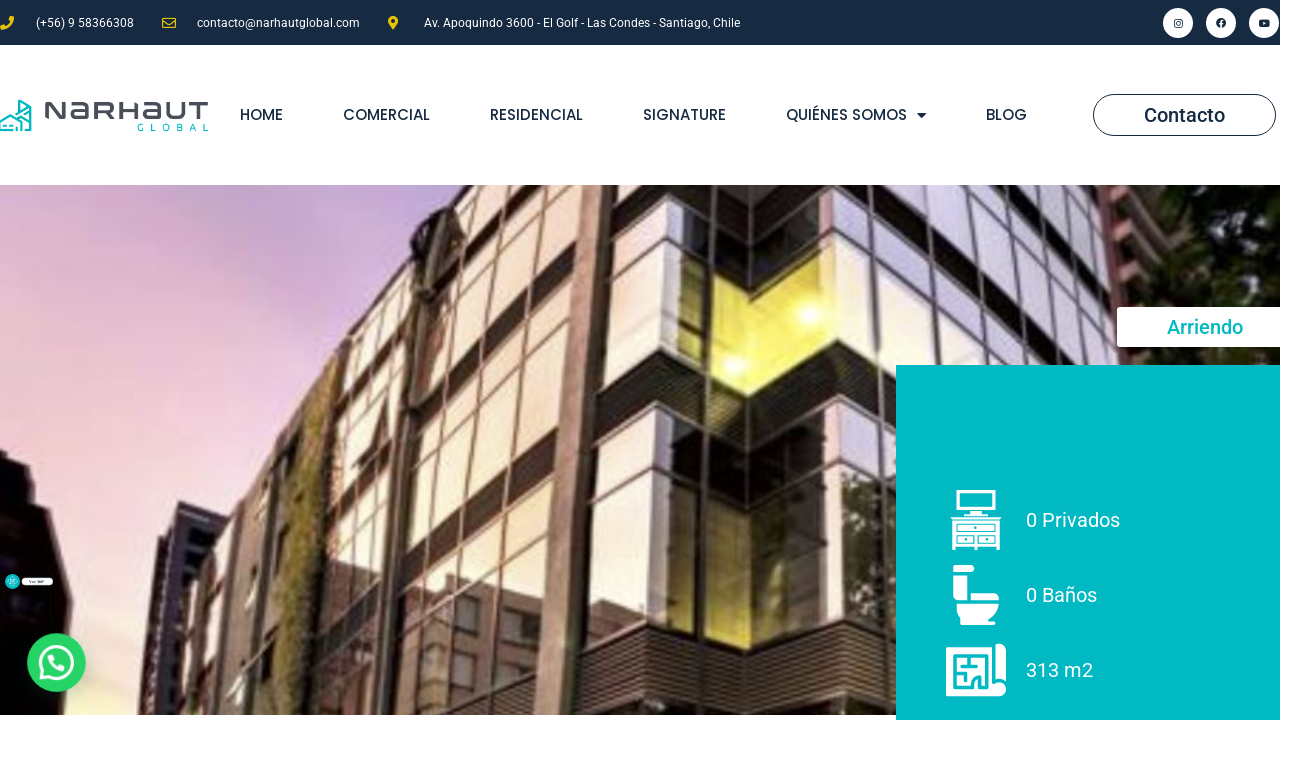

--- FILE ---
content_type: text/html; charset=UTF-8
request_url: https://narhautglobal.com/propiedad/moderna-oficina-ubicada-en-el-edificio-san-crescente-2/
body_size: 30353
content:
<!doctype html>
<html lang="es">
<head>
	<meta charset="UTF-8">
	<meta name="viewport" content="width=device-width, initial-scale=1">
	<link rel="profile" href="https://gmpg.org/xfn/11">
	<title>Moderna oficina ubicada en el Edificio San Crescente &#8211; Narhaut Global</title>
<meta name='robots' content='max-image-preview:large' />
<link rel="alternate" type="application/rss+xml" title="Narhaut Global &raquo; Feed" href="https://narhautglobal.com/feed/" />
<link rel="alternate" type="application/rss+xml" title="Narhaut Global &raquo; Feed de los comentarios" href="https://narhautglobal.com/comments/feed/" />
<link rel="alternate" title="oEmbed (JSON)" type="application/json+oembed" href="https://narhautglobal.com/wp-json/oembed/1.0/embed?url=https%3A%2F%2Fnarhautglobal.com%2Fpropiedad%2Fmoderna-oficina-ubicada-en-el-edificio-san-crescente-2%2F" />
<link rel="alternate" title="oEmbed (XML)" type="text/xml+oembed" href="https://narhautglobal.com/wp-json/oembed/1.0/embed?url=https%3A%2F%2Fnarhautglobal.com%2Fpropiedad%2Fmoderna-oficina-ubicada-en-el-edificio-san-crescente-2%2F&#038;format=xml" />
<style id='wp-img-auto-sizes-contain-inline-css'>
img:is([sizes=auto i],[sizes^="auto," i]){contain-intrinsic-size:3000px 1500px}
/*# sourceURL=wp-img-auto-sizes-contain-inline-css */
</style>
<style id='wp-emoji-styles-inline-css'>

	img.wp-smiley, img.emoji {
		display: inline !important;
		border: none !important;
		box-shadow: none !important;
		height: 1em !important;
		width: 1em !important;
		margin: 0 0.07em !important;
		vertical-align: -0.1em !important;
		background: none !important;
		padding: 0 !important;
	}
/*# sourceURL=wp-emoji-styles-inline-css */
</style>
<link rel='stylesheet' id='wp-block-library-css' href='https://narhautglobal.com/wp-includes/css/dist/block-library/style.min.css?ver=6.9' media='all' />
<style id='global-styles-inline-css'>
:root{--wp--preset--aspect-ratio--square: 1;--wp--preset--aspect-ratio--4-3: 4/3;--wp--preset--aspect-ratio--3-4: 3/4;--wp--preset--aspect-ratio--3-2: 3/2;--wp--preset--aspect-ratio--2-3: 2/3;--wp--preset--aspect-ratio--16-9: 16/9;--wp--preset--aspect-ratio--9-16: 9/16;--wp--preset--color--black: #000000;--wp--preset--color--cyan-bluish-gray: #abb8c3;--wp--preset--color--white: #ffffff;--wp--preset--color--pale-pink: #f78da7;--wp--preset--color--vivid-red: #cf2e2e;--wp--preset--color--luminous-vivid-orange: #ff6900;--wp--preset--color--luminous-vivid-amber: #fcb900;--wp--preset--color--light-green-cyan: #7bdcb5;--wp--preset--color--vivid-green-cyan: #00d084;--wp--preset--color--pale-cyan-blue: #8ed1fc;--wp--preset--color--vivid-cyan-blue: #0693e3;--wp--preset--color--vivid-purple: #9b51e0;--wp--preset--gradient--vivid-cyan-blue-to-vivid-purple: linear-gradient(135deg,rgb(6,147,227) 0%,rgb(155,81,224) 100%);--wp--preset--gradient--light-green-cyan-to-vivid-green-cyan: linear-gradient(135deg,rgb(122,220,180) 0%,rgb(0,208,130) 100%);--wp--preset--gradient--luminous-vivid-amber-to-luminous-vivid-orange: linear-gradient(135deg,rgb(252,185,0) 0%,rgb(255,105,0) 100%);--wp--preset--gradient--luminous-vivid-orange-to-vivid-red: linear-gradient(135deg,rgb(255,105,0) 0%,rgb(207,46,46) 100%);--wp--preset--gradient--very-light-gray-to-cyan-bluish-gray: linear-gradient(135deg,rgb(238,238,238) 0%,rgb(169,184,195) 100%);--wp--preset--gradient--cool-to-warm-spectrum: linear-gradient(135deg,rgb(74,234,220) 0%,rgb(151,120,209) 20%,rgb(207,42,186) 40%,rgb(238,44,130) 60%,rgb(251,105,98) 80%,rgb(254,248,76) 100%);--wp--preset--gradient--blush-light-purple: linear-gradient(135deg,rgb(255,206,236) 0%,rgb(152,150,240) 100%);--wp--preset--gradient--blush-bordeaux: linear-gradient(135deg,rgb(254,205,165) 0%,rgb(254,45,45) 50%,rgb(107,0,62) 100%);--wp--preset--gradient--luminous-dusk: linear-gradient(135deg,rgb(255,203,112) 0%,rgb(199,81,192) 50%,rgb(65,88,208) 100%);--wp--preset--gradient--pale-ocean: linear-gradient(135deg,rgb(255,245,203) 0%,rgb(182,227,212) 50%,rgb(51,167,181) 100%);--wp--preset--gradient--electric-grass: linear-gradient(135deg,rgb(202,248,128) 0%,rgb(113,206,126) 100%);--wp--preset--gradient--midnight: linear-gradient(135deg,rgb(2,3,129) 0%,rgb(40,116,252) 100%);--wp--preset--font-size--small: 13px;--wp--preset--font-size--medium: 20px;--wp--preset--font-size--large: 36px;--wp--preset--font-size--x-large: 42px;--wp--preset--spacing--20: 0.44rem;--wp--preset--spacing--30: 0.67rem;--wp--preset--spacing--40: 1rem;--wp--preset--spacing--50: 1.5rem;--wp--preset--spacing--60: 2.25rem;--wp--preset--spacing--70: 3.38rem;--wp--preset--spacing--80: 5.06rem;--wp--preset--shadow--natural: 6px 6px 9px rgba(0, 0, 0, 0.2);--wp--preset--shadow--deep: 12px 12px 50px rgba(0, 0, 0, 0.4);--wp--preset--shadow--sharp: 6px 6px 0px rgba(0, 0, 0, 0.2);--wp--preset--shadow--outlined: 6px 6px 0px -3px rgb(255, 255, 255), 6px 6px rgb(0, 0, 0);--wp--preset--shadow--crisp: 6px 6px 0px rgb(0, 0, 0);}:root { --wp--style--global--content-size: 800px;--wp--style--global--wide-size: 1200px; }:where(body) { margin: 0; }.wp-site-blocks > .alignleft { float: left; margin-right: 2em; }.wp-site-blocks > .alignright { float: right; margin-left: 2em; }.wp-site-blocks > .aligncenter { justify-content: center; margin-left: auto; margin-right: auto; }:where(.wp-site-blocks) > * { margin-block-start: 24px; margin-block-end: 0; }:where(.wp-site-blocks) > :first-child { margin-block-start: 0; }:where(.wp-site-blocks) > :last-child { margin-block-end: 0; }:root { --wp--style--block-gap: 24px; }:root :where(.is-layout-flow) > :first-child{margin-block-start: 0;}:root :where(.is-layout-flow) > :last-child{margin-block-end: 0;}:root :where(.is-layout-flow) > *{margin-block-start: 24px;margin-block-end: 0;}:root :where(.is-layout-constrained) > :first-child{margin-block-start: 0;}:root :where(.is-layout-constrained) > :last-child{margin-block-end: 0;}:root :where(.is-layout-constrained) > *{margin-block-start: 24px;margin-block-end: 0;}:root :where(.is-layout-flex){gap: 24px;}:root :where(.is-layout-grid){gap: 24px;}.is-layout-flow > .alignleft{float: left;margin-inline-start: 0;margin-inline-end: 2em;}.is-layout-flow > .alignright{float: right;margin-inline-start: 2em;margin-inline-end: 0;}.is-layout-flow > .aligncenter{margin-left: auto !important;margin-right: auto !important;}.is-layout-constrained > .alignleft{float: left;margin-inline-start: 0;margin-inline-end: 2em;}.is-layout-constrained > .alignright{float: right;margin-inline-start: 2em;margin-inline-end: 0;}.is-layout-constrained > .aligncenter{margin-left: auto !important;margin-right: auto !important;}.is-layout-constrained > :where(:not(.alignleft):not(.alignright):not(.alignfull)){max-width: var(--wp--style--global--content-size);margin-left: auto !important;margin-right: auto !important;}.is-layout-constrained > .alignwide{max-width: var(--wp--style--global--wide-size);}body .is-layout-flex{display: flex;}.is-layout-flex{flex-wrap: wrap;align-items: center;}.is-layout-flex > :is(*, div){margin: 0;}body .is-layout-grid{display: grid;}.is-layout-grid > :is(*, div){margin: 0;}body{padding-top: 0px;padding-right: 0px;padding-bottom: 0px;padding-left: 0px;}a:where(:not(.wp-element-button)){text-decoration: underline;}:root :where(.wp-element-button, .wp-block-button__link){background-color: #32373c;border-width: 0;color: #fff;font-family: inherit;font-size: inherit;font-style: inherit;font-weight: inherit;letter-spacing: inherit;line-height: inherit;padding-top: calc(0.667em + 2px);padding-right: calc(1.333em + 2px);padding-bottom: calc(0.667em + 2px);padding-left: calc(1.333em + 2px);text-decoration: none;text-transform: inherit;}.has-black-color{color: var(--wp--preset--color--black) !important;}.has-cyan-bluish-gray-color{color: var(--wp--preset--color--cyan-bluish-gray) !important;}.has-white-color{color: var(--wp--preset--color--white) !important;}.has-pale-pink-color{color: var(--wp--preset--color--pale-pink) !important;}.has-vivid-red-color{color: var(--wp--preset--color--vivid-red) !important;}.has-luminous-vivid-orange-color{color: var(--wp--preset--color--luminous-vivid-orange) !important;}.has-luminous-vivid-amber-color{color: var(--wp--preset--color--luminous-vivid-amber) !important;}.has-light-green-cyan-color{color: var(--wp--preset--color--light-green-cyan) !important;}.has-vivid-green-cyan-color{color: var(--wp--preset--color--vivid-green-cyan) !important;}.has-pale-cyan-blue-color{color: var(--wp--preset--color--pale-cyan-blue) !important;}.has-vivid-cyan-blue-color{color: var(--wp--preset--color--vivid-cyan-blue) !important;}.has-vivid-purple-color{color: var(--wp--preset--color--vivid-purple) !important;}.has-black-background-color{background-color: var(--wp--preset--color--black) !important;}.has-cyan-bluish-gray-background-color{background-color: var(--wp--preset--color--cyan-bluish-gray) !important;}.has-white-background-color{background-color: var(--wp--preset--color--white) !important;}.has-pale-pink-background-color{background-color: var(--wp--preset--color--pale-pink) !important;}.has-vivid-red-background-color{background-color: var(--wp--preset--color--vivid-red) !important;}.has-luminous-vivid-orange-background-color{background-color: var(--wp--preset--color--luminous-vivid-orange) !important;}.has-luminous-vivid-amber-background-color{background-color: var(--wp--preset--color--luminous-vivid-amber) !important;}.has-light-green-cyan-background-color{background-color: var(--wp--preset--color--light-green-cyan) !important;}.has-vivid-green-cyan-background-color{background-color: var(--wp--preset--color--vivid-green-cyan) !important;}.has-pale-cyan-blue-background-color{background-color: var(--wp--preset--color--pale-cyan-blue) !important;}.has-vivid-cyan-blue-background-color{background-color: var(--wp--preset--color--vivid-cyan-blue) !important;}.has-vivid-purple-background-color{background-color: var(--wp--preset--color--vivid-purple) !important;}.has-black-border-color{border-color: var(--wp--preset--color--black) !important;}.has-cyan-bluish-gray-border-color{border-color: var(--wp--preset--color--cyan-bluish-gray) !important;}.has-white-border-color{border-color: var(--wp--preset--color--white) !important;}.has-pale-pink-border-color{border-color: var(--wp--preset--color--pale-pink) !important;}.has-vivid-red-border-color{border-color: var(--wp--preset--color--vivid-red) !important;}.has-luminous-vivid-orange-border-color{border-color: var(--wp--preset--color--luminous-vivid-orange) !important;}.has-luminous-vivid-amber-border-color{border-color: var(--wp--preset--color--luminous-vivid-amber) !important;}.has-light-green-cyan-border-color{border-color: var(--wp--preset--color--light-green-cyan) !important;}.has-vivid-green-cyan-border-color{border-color: var(--wp--preset--color--vivid-green-cyan) !important;}.has-pale-cyan-blue-border-color{border-color: var(--wp--preset--color--pale-cyan-blue) !important;}.has-vivid-cyan-blue-border-color{border-color: var(--wp--preset--color--vivid-cyan-blue) !important;}.has-vivid-purple-border-color{border-color: var(--wp--preset--color--vivid-purple) !important;}.has-vivid-cyan-blue-to-vivid-purple-gradient-background{background: var(--wp--preset--gradient--vivid-cyan-blue-to-vivid-purple) !important;}.has-light-green-cyan-to-vivid-green-cyan-gradient-background{background: var(--wp--preset--gradient--light-green-cyan-to-vivid-green-cyan) !important;}.has-luminous-vivid-amber-to-luminous-vivid-orange-gradient-background{background: var(--wp--preset--gradient--luminous-vivid-amber-to-luminous-vivid-orange) !important;}.has-luminous-vivid-orange-to-vivid-red-gradient-background{background: var(--wp--preset--gradient--luminous-vivid-orange-to-vivid-red) !important;}.has-very-light-gray-to-cyan-bluish-gray-gradient-background{background: var(--wp--preset--gradient--very-light-gray-to-cyan-bluish-gray) !important;}.has-cool-to-warm-spectrum-gradient-background{background: var(--wp--preset--gradient--cool-to-warm-spectrum) !important;}.has-blush-light-purple-gradient-background{background: var(--wp--preset--gradient--blush-light-purple) !important;}.has-blush-bordeaux-gradient-background{background: var(--wp--preset--gradient--blush-bordeaux) !important;}.has-luminous-dusk-gradient-background{background: var(--wp--preset--gradient--luminous-dusk) !important;}.has-pale-ocean-gradient-background{background: var(--wp--preset--gradient--pale-ocean) !important;}.has-electric-grass-gradient-background{background: var(--wp--preset--gradient--electric-grass) !important;}.has-midnight-gradient-background{background: var(--wp--preset--gradient--midnight) !important;}.has-small-font-size{font-size: var(--wp--preset--font-size--small) !important;}.has-medium-font-size{font-size: var(--wp--preset--font-size--medium) !important;}.has-large-font-size{font-size: var(--wp--preset--font-size--large) !important;}.has-x-large-font-size{font-size: var(--wp--preset--font-size--x-large) !important;}
/*# sourceURL=global-styles-inline-css */
</style>

<link rel='stylesheet' id='jet-engine-frontend-css' href='https://narhautglobal.com/wp-content/plugins/jet-engine/assets/css/frontend.css?ver=3.7.1' media='all' />
<link rel='stylesheet' id='hello-elementor-css' href='https://narhautglobal.com/wp-content/themes/hello-elementor/assets/css/reset.css?ver=3.4.4' media='all' />
<link rel='stylesheet' id='hello-elementor-theme-style-css' href='https://narhautglobal.com/wp-content/themes/hello-elementor/assets/css/theme.css?ver=3.4.4' media='all' />
<link rel='stylesheet' id='hello-elementor-header-footer-css' href='https://narhautglobal.com/wp-content/themes/hello-elementor/assets/css/header-footer.css?ver=3.4.4' media='all' />
<link rel='stylesheet' id='jet-menu-public-styles-css' href='https://narhautglobal.com/wp-content/plugins/jet-menu/assets/public/css/public.css?ver=2.4.11.1' media='all' />
<link rel='stylesheet' id='elementor-frontend-css' href='https://narhautglobal.com/wp-content/plugins/elementor/assets/css/frontend.min.css?ver=3.29.2' media='all' />
<style id='elementor-frontend-inline-css'>
.elementor-kit-6{--e-global-color-primary:#162A42;--e-global-color-secondary:#00B9C2;--e-global-color-text:#162A42;--e-global-color-accent:#FCC200;--e-global-color-6af5762:#FFFFFF;--e-global-color-4c9aa22:#03030300;--e-global-typography-primary-font-family:"Poppins";--e-global-typography-primary-font-weight:600;--e-global-typography-secondary-font-family:"Poppins";--e-global-typography-secondary-font-weight:600;--e-global-typography-text-font-family:"Roboto";--e-global-typography-text-font-weight:400;--e-global-typography-accent-font-family:"Roboto";--e-global-typography-accent-font-weight:500;font-size:20px;}.elementor-kit-6 button,.elementor-kit-6 input[type="button"],.elementor-kit-6 input[type="submit"],.elementor-kit-6 .elementor-button{background-color:var( --e-global-color-secondary );font-size:20px;color:#FFFFFF;padding:15px 60px 15px 60px;}.elementor-kit-6 e-page-transition{background-color:#FFBC7D;}.elementor-kit-6 a{font-size:15px;}body{overflow-x:inherit !important;}.elementor a, .elementor a:link, .elementor a:focus, .elementor a:active, .elementor a:hover{text-decoration:inherit !important;}.elementor a:link, .elementor .smooth-hover a:link, {transition:inherit;}.elementor-kit-6 h1{font-size:70px;}.elementor-kit-6 h2{font-family:"Helvetica", Sans-serif;font-size:55px;font-weight:bold;line-height:0.9em;}.elementor-kit-6 h6{font-weight:bold;}.elementor-section.elementor-section-boxed > .elementor-container{max-width:1366px;}.e-con{--container-max-width:1366px;}.elementor-widget:not(:last-child){margin-block-end:20px;}.elementor-element{--widgets-spacing:20px 20px;--widgets-spacing-row:20px;--widgets-spacing-column:20px;}{}h1.entry-title{display:var(--page-title-display);}@media(max-width:1024px){.elementor-kit-6 h1{font-size:45px;}.elementor-kit-6 h2{font-size:35px;}.elementor-section.elementor-section-boxed > .elementor-container{max-width:1024px;}.e-con{--container-max-width:1024px;}}@media(max-width:767px){.elementor-kit-6 h1{font-size:45px;}.elementor-kit-6 h2{font-size:35px;}.elementor-section.elementor-section-boxed > .elementor-container{max-width:767px;}.e-con{--container-max-width:767px;}}
.elementor-8 .elementor-element.elementor-element-2f186afd > .elementor-container > .elementor-column > .elementor-widget-wrap{align-content:center;align-items:center;}.elementor-8 .elementor-element.elementor-element-2f186afd:not(.elementor-motion-effects-element-type-background), .elementor-8 .elementor-element.elementor-element-2f186afd > .elementor-motion-effects-container > .elementor-motion-effects-layer{background-color:var( --e-global-color-primary );}.elementor-8 .elementor-element.elementor-element-2f186afd > .elementor-container{min-height:45px;}.elementor-8 .elementor-element.elementor-element-2f186afd.ob-is-breaking-bad > .elementor-container{justify-content:flex-start !important;flex-direction:row;}.elementor-8 .elementor-element.elementor-element-2f186afd.ob-is-breaking-bad.ob-bb-inner > .elementor-container{justify-content:flex-start !important;flex-direction:row;}.elementor-8 .elementor-element.elementor-element-2f186afd.ob-is-breaking-bad.ob-is-glider > .elementor-container.swiper-vertical{flex-direction:column;}.elementor-8 .elementor-element.elementor-element-2f186afd.ob-is-breaking-bad.ob-is-glider.ob-bb-inner > .elementor-container.swiper-vertical{flex-direction:column;}.elementor-8 .elementor-element.elementor-element-2f186afd.ob-is-breaking-bad.ob-bb-inner{width:100%;flex:unset;align-self:inherit;}.elementor-8 .elementor-element.elementor-element-2f186afd{transition:background 0.3s, border 0.3s, border-radius 0.3s, box-shadow 0.3s;z-index:999;}.elementor-8 .elementor-element.elementor-element-2f186afd > .elementor-background-overlay{transition:background 0.3s, border-radius 0.3s, opacity 0.3s;}.elementor-8 .elementor-element.elementor-element-52eda95c.elementor-column{align-self:inherit;cursor:default;}.elementor-widget-icon-list .elementor-icon-list-item:not(:last-child):after{border-color:var( --e-global-color-text );}.elementor-widget-icon-list .elementor-icon-list-icon i{color:var( --e-global-color-primary );}.elementor-widget-icon-list .elementor-icon-list-icon svg{fill:var( --e-global-color-primary );}.elementor-widget-icon-list .elementor-icon-list-item > .elementor-icon-list-text, .elementor-widget-icon-list .elementor-icon-list-item > a{font-family:var( --e-global-typography-text-font-family ), Sans-serif;font-weight:var( --e-global-typography-text-font-weight );}.elementor-widget-icon-list .elementor-icon-list-text{color:var( --e-global-color-secondary );}.elementor-8 .elementor-element.elementor-element-9f500b7 .elementor-icon-list-items:not(.elementor-inline-items) .elementor-icon-list-item:not(:last-child){padding-bottom:calc(28px/2);}.elementor-8 .elementor-element.elementor-element-9f500b7 .elementor-icon-list-items:not(.elementor-inline-items) .elementor-icon-list-item:not(:first-child){margin-top:calc(28px/2);}.elementor-8 .elementor-element.elementor-element-9f500b7 .elementor-icon-list-items.elementor-inline-items .elementor-icon-list-item{margin-right:calc(28px/2);margin-left:calc(28px/2);}.elementor-8 .elementor-element.elementor-element-9f500b7 .elementor-icon-list-items.elementor-inline-items{margin-right:calc(-28px/2);margin-left:calc(-28px/2);}body.rtl .elementor-8 .elementor-element.elementor-element-9f500b7 .elementor-icon-list-items.elementor-inline-items .elementor-icon-list-item:after{left:calc(-28px/2);}body:not(.rtl) .elementor-8 .elementor-element.elementor-element-9f500b7 .elementor-icon-list-items.elementor-inline-items .elementor-icon-list-item:after{right:calc(-28px/2);}.elementor-8 .elementor-element.elementor-element-9f500b7 .elementor-icon-list-icon i{color:#e8c204;transition:color 0.3s;}.elementor-8 .elementor-element.elementor-element-9f500b7 .elementor-icon-list-icon svg{fill:#e8c204;transition:fill 0.3s;}.elementor-8 .elementor-element.elementor-element-9f500b7{--e-icon-list-icon-size:14px;--icon-vertical-offset:0px;}.elementor-8 .elementor-element.elementor-element-9f500b7 .elementor-icon-list-icon{padding-right:13px;}.elementor-8 .elementor-element.elementor-element-9f500b7 .elementor-icon-list-item > .elementor-icon-list-text, .elementor-8 .elementor-element.elementor-element-9f500b7 .elementor-icon-list-item > a{font-size:12px;}.elementor-8 .elementor-element.elementor-element-9f500b7 .elementor-icon-list-text{color:#ffffff;transition:color 0.3s;}.elementor-8 .elementor-element.elementor-element-6a16f903.elementor-column{align-self:inherit;cursor:default;}.elementor-8 .elementor-element.elementor-element-7bb0de91{--grid-template-columns:repeat(0, auto);--icon-size:10px;--grid-column-gap:8px;--grid-row-gap:0px;}.elementor-8 .elementor-element.elementor-element-7bb0de91 .elementor-widget-container{text-align:right;}.elementor-8 .elementor-element.elementor-element-7bb0de91 .elementor-social-icon{background-color:#FFFFFF;--icon-padding:1em;}.elementor-8 .elementor-element.elementor-element-7bb0de91 .elementor-social-icon i{color:var( --e-global-color-primary );}.elementor-8 .elementor-element.elementor-element-7bb0de91 .elementor-social-icon svg{fill:var( --e-global-color-primary );}.elementor-8 .elementor-element.elementor-element-5a2582df > .elementor-container > .elementor-column > .elementor-widget-wrap{align-content:center;align-items:center;}.elementor-8 .elementor-element.elementor-element-5a2582df:not(.elementor-motion-effects-element-type-background), .elementor-8 .elementor-element.elementor-element-5a2582df > .elementor-motion-effects-container > .elementor-motion-effects-layer{background-color:#FFFFFF;}.elementor-8 .elementor-element.elementor-element-5a2582df.ob-is-breaking-bad > .elementor-container{justify-content:flex-start !important;flex-direction:row;}.elementor-8 .elementor-element.elementor-element-5a2582df.ob-is-breaking-bad.ob-bb-inner > .elementor-container{justify-content:flex-start !important;flex-direction:row;}.elementor-8 .elementor-element.elementor-element-5a2582df.ob-is-breaking-bad.ob-is-glider > .elementor-container.swiper-vertical{flex-direction:column;}.elementor-8 .elementor-element.elementor-element-5a2582df.ob-is-breaking-bad.ob-is-glider.ob-bb-inner > .elementor-container.swiper-vertical{flex-direction:column;}.elementor-8 .elementor-element.elementor-element-5a2582df.ob-is-breaking-bad.ob-bb-inner{width:100%;flex:unset;align-self:inherit;}.elementor-8 .elementor-element.elementor-element-5a2582df{border-style:solid;border-width:0px 0px 0px 0px;border-color:var( --e-global-color-primary );transition:background 0.3s, border 0.3s, border-radius 0.3s, box-shadow 0.3s;z-index:999;}.elementor-8 .elementor-element.elementor-element-5a2582df > .elementor-background-overlay{transition:background 0.3s, border-radius 0.3s, opacity 0.3s;}.elementor-8 .elementor-element.elementor-element-492da91d.elementor-column{align-self:inherit;cursor:default;}.elementor-widget-theme-site-logo .widget-image-caption{color:var( --e-global-color-text );font-family:var( --e-global-typography-text-font-family ), Sans-serif;font-weight:var( --e-global-typography-text-font-weight );}.elementor-8 .elementor-element.elementor-element-5743518a > .elementor-widget-container{margin:0px 0px 0px -12px;}.elementor-8 .elementor-element.elementor-element-5743518a{text-align:left;}.elementor-8 .elementor-element.elementor-element-5743518a img{width:230px;}.elementor-8 .elementor-element.elementor-element-46fb91ee.elementor-column{align-self:inherit;cursor:default;}.elementor-widget-nav-menu .elementor-nav-menu .elementor-item{font-family:var( --e-global-typography-primary-font-family ), Sans-serif;font-weight:var( --e-global-typography-primary-font-weight );}.elementor-widget-nav-menu .elementor-nav-menu--main .elementor-item{color:var( --e-global-color-text );fill:var( --e-global-color-text );}.elementor-widget-nav-menu .elementor-nav-menu--main .elementor-item:hover,
					.elementor-widget-nav-menu .elementor-nav-menu--main .elementor-item.elementor-item-active,
					.elementor-widget-nav-menu .elementor-nav-menu--main .elementor-item.highlighted,
					.elementor-widget-nav-menu .elementor-nav-menu--main .elementor-item:focus{color:var( --e-global-color-accent );fill:var( --e-global-color-accent );}.elementor-widget-nav-menu .elementor-nav-menu--main:not(.e--pointer-framed) .elementor-item:before,
					.elementor-widget-nav-menu .elementor-nav-menu--main:not(.e--pointer-framed) .elementor-item:after{background-color:var( --e-global-color-accent );}.elementor-widget-nav-menu .e--pointer-framed .elementor-item:before,
					.elementor-widget-nav-menu .e--pointer-framed .elementor-item:after{border-color:var( --e-global-color-accent );}.elementor-widget-nav-menu{--e-nav-menu-divider-color:var( --e-global-color-text );}.elementor-widget-nav-menu .elementor-nav-menu--dropdown .elementor-item, .elementor-widget-nav-menu .elementor-nav-menu--dropdown  .elementor-sub-item{font-family:var( --e-global-typography-accent-font-family ), Sans-serif;font-weight:var( --e-global-typography-accent-font-weight );}.elementor-8 .elementor-element.elementor-element-35cd5fae > .elementor-widget-container{margin:0px 0px 0px -50px;}.elementor-8 .elementor-element.elementor-element-35cd5fae .elementor-menu-toggle{margin-left:auto;background-color:rgba(0,0,0,0);}.elementor-8 .elementor-element.elementor-element-35cd5fae .elementor-nav-menu .elementor-item{font-size:15px;font-weight:500;text-transform:uppercase;}.elementor-8 .elementor-element.elementor-element-35cd5fae .elementor-nav-menu--main .elementor-item{color:var( --e-global-color-primary );fill:var( --e-global-color-primary );padding-left:30px;padding-right:30px;padding-top:60px;padding-bottom:60px;}.elementor-8 .elementor-element.elementor-element-35cd5fae .elementor-nav-menu--main .elementor-item:hover,
					.elementor-8 .elementor-element.elementor-element-35cd5fae .elementor-nav-menu--main .elementor-item.elementor-item-active,
					.elementor-8 .elementor-element.elementor-element-35cd5fae .elementor-nav-menu--main .elementor-item.highlighted,
					.elementor-8 .elementor-element.elementor-element-35cd5fae .elementor-nav-menu--main .elementor-item:focus{color:var( --e-global-color-secondary );fill:var( --e-global-color-secondary );}.elementor-8 .elementor-element.elementor-element-35cd5fae .elementor-nav-menu--dropdown a, .elementor-8 .elementor-element.elementor-element-35cd5fae .elementor-menu-toggle{color:var( --e-global-color-6af5762 );fill:var( --e-global-color-6af5762 );}.elementor-8 .elementor-element.elementor-element-35cd5fae .elementor-nav-menu--dropdown{background-color:var( --e-global-color-secondary );}.elementor-8 .elementor-element.elementor-element-35cd5fae .elementor-nav-menu--dropdown a:hover,
					.elementor-8 .elementor-element.elementor-element-35cd5fae .elementor-nav-menu--dropdown a:focus,
					.elementor-8 .elementor-element.elementor-element-35cd5fae .elementor-nav-menu--dropdown a.elementor-item-active,
					.elementor-8 .elementor-element.elementor-element-35cd5fae .elementor-nav-menu--dropdown a.highlighted,
					.elementor-8 .elementor-element.elementor-element-35cd5fae .elementor-menu-toggle:hover,
					.elementor-8 .elementor-element.elementor-element-35cd5fae .elementor-menu-toggle:focus{color:var( --e-global-color-secondary );}.elementor-8 .elementor-element.elementor-element-35cd5fae .elementor-nav-menu--dropdown a:hover,
					.elementor-8 .elementor-element.elementor-element-35cd5fae .elementor-nav-menu--dropdown a:focus,
					.elementor-8 .elementor-element.elementor-element-35cd5fae .elementor-nav-menu--dropdown a.elementor-item-active,
					.elementor-8 .elementor-element.elementor-element-35cd5fae .elementor-nav-menu--dropdown a.highlighted{background-color:var( --e-global-color-6af5762 );}.elementor-8 .elementor-element.elementor-element-35cd5fae .elementor-nav-menu--dropdown a.elementor-item-active{color:var( --e-global-color-secondary );background-color:var( --e-global-color-6af5762 );}.elementor-8 .elementor-element.elementor-element-35cd5fae .elementor-nav-menu--dropdown .elementor-item, .elementor-8 .elementor-element.elementor-element-35cd5fae .elementor-nav-menu--dropdown  .elementor-sub-item{font-family:"Roboto", Sans-serif;}.elementor-8 .elementor-element.elementor-element-35cd5fae .elementor-nav-menu--main .elementor-nav-menu--dropdown, .elementor-8 .elementor-element.elementor-element-35cd5fae .elementor-nav-menu__container.elementor-nav-menu--dropdown{box-shadow:0px 0px 10px 0px rgba(0, 0, 0, 0.14);}.elementor-8 .elementor-element.elementor-element-a443389.elementor-column{align-self:inherit;cursor:default;}.elementor-widget-button .elementor-button{background-color:var( --e-global-color-accent );font-family:var( --e-global-typography-accent-font-family ), Sans-serif;font-weight:var( --e-global-typography-accent-font-weight );}.elementor-8 .elementor-element.elementor-element-e404d89 .elementor-button{background-color:#61CE7000;fill:var( --e-global-color-primary );color:var( --e-global-color-primary );border-style:solid;border-width:1px 1px 1px 1px;border-color:var( --e-global-color-primary );border-radius:30px 30px 30px 30px;padding:10px 50px 10px 50px;}.elementor-8 .elementor-element.elementor-element-22de6a39 > .elementor-container > .elementor-column > .elementor-widget-wrap{align-content:center;align-items:center;}.elementor-8 .elementor-element.elementor-element-22de6a39.ob-is-breaking-bad > .elementor-container{justify-content:flex-start !important;flex-direction:row;}.elementor-8 .elementor-element.elementor-element-22de6a39.ob-is-breaking-bad.ob-bb-inner > .elementor-container{justify-content:flex-start !important;flex-direction:row;}.elementor-8 .elementor-element.elementor-element-22de6a39.ob-is-breaking-bad.ob-is-glider > .elementor-container.swiper-vertical{flex-direction:column;}.elementor-8 .elementor-element.elementor-element-22de6a39.ob-is-breaking-bad.ob-is-glider.ob-bb-inner > .elementor-container.swiper-vertical{flex-direction:column;}.elementor-8 .elementor-element.elementor-element-22de6a39.ob-is-breaking-bad.ob-bb-inner{width:100%;flex:unset;align-self:inherit;}.elementor-8 .elementor-element.elementor-element-22de6a39{box-shadow:0px 0px 40px 0px rgba(0,0,0,0.16);padding:25px 25px 25px 25px;z-index:999;}.elementor-8 .elementor-element.elementor-element-1b9cc91c.elementor-column{align-self:inherit;cursor:default;}.elementor-8 .elementor-element.elementor-element-12c18cf5{text-align:center;}.elementor-8 .elementor-element.elementor-element-12c18cf5 img{width:120px;}.elementor-8 .elementor-element.elementor-element-6122dc28.elementor-column{align-self:inherit;cursor:default;}.elementor-8 .elementor-element.elementor-element-985008e .jet-mobile-menu__container .jet-mobile-menu__container-inner{background-color:var( --e-global-color-secondary );}.elementor-8 .elementor-element.elementor-element-985008e .jet-mobile-menu__toggle .jet-mobile-menu__toggle-icon{color:var( --e-global-color-primary );}.elementor-8 .elementor-element.elementor-element-985008e .jet-mobile-menu__container .jet-mobile-menu__back i{color:var( --e-global-color-6af5762 );}.elementor-8 .elementor-element.elementor-element-985008e .jet-mobile-menu__container .jet-mobile-menu__back svg{color:var( --e-global-color-6af5762 );}.elementor-8 .elementor-element.elementor-element-985008e .jet-mobile-menu__breadcrumbs .breadcrumb-label{color:var( --e-global-color-6af5762 );font-weight:bold;text-transform:uppercase;}.elementor-8 .elementor-element.elementor-element-985008e .jet-mobile-menu__container{z-index:999;}.elementor-8 .elementor-element.elementor-element-985008e .jet-mobile-menu-widget .jet-mobile-menu-cover{z-index:calc(999-1);}.elementor-8 .elementor-element.elementor-element-985008e .jet-mobile-menu__item .jet-menu-icon{align-self:center;justify-content:center;color:var( --e-global-color-6af5762 );}.elementor-8 .elementor-element.elementor-element-985008e .jet-mobile-menu__item .jet-menu-label{text-transform:uppercase;color:var( --e-global-color-6af5762 );}.elementor-8 .elementor-element.elementor-element-985008e .jet-mobile-menu__item .jet-menu-badge{align-self:flex-start;}.elementor-8 .elementor-element.elementor-element-985008e .jet-mobile-menu__item{border-bottom-color:var( --e-global-color-6af5762 );border-bottom-style:solid;border-bottom-width:1px;}.elementor-8 .elementor-element.elementor-element-985008e .jet-mobile-menu__item .jet-menu-badge__inner{color:var( --e-global-color-6af5762 );}.elementor-8 .elementor-element.elementor-element-985008e .jet-mobile-menu__item .jet-dropdown-arrow{color:var( --e-global-color-6af5762 );}.elementor-theme-builder-content-area{height:400px;}.elementor-location-header:before, .elementor-location-footer:before{content:"";display:table;clear:both;}@media(max-width:1024px){.elementor-8 .elementor-element.elementor-element-2f186afd{padding:10px 20px 10px 20px;}.elementor-8 .elementor-element.elementor-element-7bb0de91 .elementor-social-icon{--icon-padding:0.9em;}.elementor-8 .elementor-element.elementor-element-5a2582df{padding:40px 20px 40px 20px;}.elementor-8 .elementor-element.elementor-element-22de6a39{padding:20px 20px 20px 20px;}.elementor-8 .elementor-element.elementor-element-12c18cf5{text-align:left;}.elementor-8 .elementor-element.elementor-element-12c18cf5 img{width:50%;}}@media(max-width:767px){.elementor-8 .elementor-element.elementor-element-2f186afd{padding:10px 20px 10px 20px;}.elementor-8 .elementor-element.elementor-element-9f500b7 .elementor-icon-list-items:not(.elementor-inline-items) .elementor-icon-list-item:not(:last-child){padding-bottom:calc(20px/2);}.elementor-8 .elementor-element.elementor-element-9f500b7 .elementor-icon-list-items:not(.elementor-inline-items) .elementor-icon-list-item:not(:first-child){margin-top:calc(20px/2);}.elementor-8 .elementor-element.elementor-element-9f500b7 .elementor-icon-list-items.elementor-inline-items .elementor-icon-list-item{margin-right:calc(20px/2);margin-left:calc(20px/2);}.elementor-8 .elementor-element.elementor-element-9f500b7 .elementor-icon-list-items.elementor-inline-items{margin-right:calc(-20px/2);margin-left:calc(-20px/2);}body.rtl .elementor-8 .elementor-element.elementor-element-9f500b7 .elementor-icon-list-items.elementor-inline-items .elementor-icon-list-item:after{left:calc(-20px/2);}body:not(.rtl) .elementor-8 .elementor-element.elementor-element-9f500b7 .elementor-icon-list-items.elementor-inline-items .elementor-icon-list-item:after{right:calc(-20px/2);}.elementor-8 .elementor-element.elementor-element-9f500b7 .elementor-icon-list-item > .elementor-icon-list-text, .elementor-8 .elementor-element.elementor-element-9f500b7 .elementor-icon-list-item > a{line-height:1.9em;}.elementor-8 .elementor-element.elementor-element-6a16f903 > .elementor-element-populated{margin:0px 0px 0px 0px;--e-column-margin-right:0px;--e-column-margin-left:0px;}.elementor-8 .elementor-element.elementor-element-7bb0de91 .elementor-widget-container{text-align:center;}.elementor-8 .elementor-element.elementor-element-5a2582df{padding:30px 20px 30px 20px;}.elementor-8 .elementor-element.elementor-element-492da91d{width:70%;}.elementor-8 .elementor-element.elementor-element-5743518a img{width:80px;}.elementor-8 .elementor-element.elementor-element-46fb91ee{width:30%;}.elementor-8 .elementor-element.elementor-element-35cd5fae .elementor-nav-menu--main > .elementor-nav-menu > li > .elementor-nav-menu--dropdown, .elementor-8 .elementor-element.elementor-element-35cd5fae .elementor-nav-menu__container.elementor-nav-menu--dropdown{margin-top:44px !important;}.elementor-8 .elementor-element.elementor-element-a443389{width:30%;}.elementor-8 .elementor-element.elementor-element-22de6a39{margin-top:0px;margin-bottom:0px;padding:0px 0px 0px 0px;}.elementor-8 .elementor-element.elementor-element-1b9cc91c{width:70%;}.elementor-8 .elementor-element.elementor-element-12c18cf5{text-align:right;}.elementor-8 .elementor-element.elementor-element-12c18cf5 img{width:200px;}.elementor-8 .elementor-element.elementor-element-6122dc28{width:15%;}.elementor-8 .elementor-element.elementor-element-985008e > .elementor-widget-container{margin:-8px 0px 0px 0px;}.elementor-8 .elementor-element.elementor-element-985008e .jet-mobile-menu__container .jet-mobile-menu__back i{font-size:25px;}.elementor-8 .elementor-element.elementor-element-985008e .jet-mobile-menu__container .jet-mobile-menu__back svg{width:25px;}.elementor-8 .elementor-element.elementor-element-985008e .jet-mobile-menu__breadcrumbs .breadcrumb-label{font-size:15px;}}@media(min-width:768px){.elementor-8 .elementor-element.elementor-element-52eda95c{width:65.789%;}.elementor-8 .elementor-element.elementor-element-6a16f903{width:34.167%;}.elementor-8 .elementor-element.elementor-element-492da91d{width:18%;}.elementor-8 .elementor-element.elementor-element-46fb91ee{width:66.928%;}.elementor-8 .elementor-element.elementor-element-a443389{width:14.736%;}}@media(max-width:1024px) and (min-width:768px){.elementor-8 .elementor-element.elementor-element-52eda95c{width:70%;}.elementor-8 .elementor-element.elementor-element-6a16f903{width:30%;}}/* Start custom CSS for section, class: .elementor-element-5a2582df */.elementor-8 .elementor-element.elementor-element-5a2582df.elementor-sticky--effects{
background-color: rgba(255,255,255,1)!important
}

.elementor-8 .elementor-element.elementor-element-5a2582df{
transition: background-color 0,3s ease !important;
}/* End custom CSS */
/* Start custom CSS for section, class: .elementor-element-22de6a39 */.elementor-8 .elementor-element.elementor-element-22de6a39.elementor-sticky--effects{
background-color: rgba(255,255,255,1)!important
}

.elementor-8 .elementor-element.elementor-element-22de6a39{
transition: background-color 0,3s ease !important;
}/* End custom CSS */
.elementor-203 .elementor-element.elementor-element-31a36731:not(.elementor-motion-effects-element-type-background), .elementor-203 .elementor-element.elementor-element-31a36731 > .elementor-motion-effects-container > .elementor-motion-effects-layer{background-color:var( --e-global-color-primary );}.elementor-203 .elementor-element.elementor-element-31a36731.ob-is-breaking-bad > .elementor-container{justify-content:flex-start !important;flex-direction:row;}.elementor-203 .elementor-element.elementor-element-31a36731.ob-is-breaking-bad.ob-bb-inner > .elementor-container{justify-content:flex-start !important;flex-direction:row;}.elementor-203 .elementor-element.elementor-element-31a36731.ob-is-breaking-bad.ob-is-glider > .elementor-container.swiper-vertical{flex-direction:column;}.elementor-203 .elementor-element.elementor-element-31a36731.ob-is-breaking-bad.ob-is-glider.ob-bb-inner > .elementor-container.swiper-vertical{flex-direction:column;}.elementor-203 .elementor-element.elementor-element-31a36731.ob-is-breaking-bad.ob-bb-inner{width:100%;flex:unset;align-self:inherit;}.elementor-203 .elementor-element.elementor-element-31a36731{transition:background 0.3s, border 0.3s, border-radius 0.3s, box-shadow 0.3s;padding:60px 0px 60px 0px;}.elementor-203 .elementor-element.elementor-element-31a36731 > .elementor-background-overlay{transition:background 0.3s, border-radius 0.3s, opacity 0.3s;}.elementor-bc-flex-widget .elementor-203 .elementor-element.elementor-element-6b9f995b.elementor-column .elementor-widget-wrap{align-items:flex-start;}.elementor-203 .elementor-element.elementor-element-6b9f995b.elementor-column.elementor-element[data-element_type="column"] > .elementor-widget-wrap.elementor-element-populated{align-content:flex-start;align-items:flex-start;}.elementor-203 .elementor-element.elementor-element-6b9f995b.elementor-column{align-self:inherit;cursor:default;}.elementor-widget-heading .elementor-heading-title{font-family:var( --e-global-typography-primary-font-family ), Sans-serif;font-weight:var( --e-global-typography-primary-font-weight );color:var( --e-global-color-primary );}.elementor-203 .elementor-element.elementor-element-15ffbd9 .elementor-heading-title{font-size:15px;font-weight:400;text-transform:uppercase;color:#ffffff;}.elementor-widget-icon-list .elementor-icon-list-item:not(:last-child):after{border-color:var( --e-global-color-text );}.elementor-widget-icon-list .elementor-icon-list-icon i{color:var( --e-global-color-primary );}.elementor-widget-icon-list .elementor-icon-list-icon svg{fill:var( --e-global-color-primary );}.elementor-widget-icon-list .elementor-icon-list-item > .elementor-icon-list-text, .elementor-widget-icon-list .elementor-icon-list-item > a{font-family:var( --e-global-typography-text-font-family ), Sans-serif;font-weight:var( --e-global-typography-text-font-weight );}.elementor-widget-icon-list .elementor-icon-list-text{color:var( --e-global-color-secondary );}.elementor-203 .elementor-element.elementor-element-ada83af .elementor-icon-list-items:not(.elementor-inline-items) .elementor-icon-list-item:not(:last-child){padding-bottom:calc(5px/2);}.elementor-203 .elementor-element.elementor-element-ada83af .elementor-icon-list-items:not(.elementor-inline-items) .elementor-icon-list-item:not(:first-child){margin-top:calc(5px/2);}.elementor-203 .elementor-element.elementor-element-ada83af .elementor-icon-list-items.elementor-inline-items .elementor-icon-list-item{margin-right:calc(5px/2);margin-left:calc(5px/2);}.elementor-203 .elementor-element.elementor-element-ada83af .elementor-icon-list-items.elementor-inline-items{margin-right:calc(-5px/2);margin-left:calc(-5px/2);}body.rtl .elementor-203 .elementor-element.elementor-element-ada83af .elementor-icon-list-items.elementor-inline-items .elementor-icon-list-item:after{left:calc(-5px/2);}body:not(.rtl) .elementor-203 .elementor-element.elementor-element-ada83af .elementor-icon-list-items.elementor-inline-items .elementor-icon-list-item:after{right:calc(-5px/2);}.elementor-203 .elementor-element.elementor-element-ada83af .elementor-icon-list-icon i{transition:color 0.3s;}.elementor-203 .elementor-element.elementor-element-ada83af .elementor-icon-list-icon svg{transition:fill 0.3s;}.elementor-203 .elementor-element.elementor-element-ada83af{--e-icon-list-icon-size:6px;--icon-vertical-offset:0px;}.elementor-203 .elementor-element.elementor-element-ada83af .elementor-icon-list-icon{padding-right:0px;}.elementor-203 .elementor-element.elementor-element-ada83af .elementor-icon-list-item > .elementor-icon-list-text, .elementor-203 .elementor-element.elementor-element-ada83af .elementor-icon-list-item > a{font-size:14px;font-weight:300;}.elementor-203 .elementor-element.elementor-element-ada83af .elementor-icon-list-text{color:var( --e-global-color-6af5762 );transition:color 0.3s;}.elementor-bc-flex-widget .elementor-203 .elementor-element.elementor-element-6db508e.elementor-column .elementor-widget-wrap{align-items:flex-start;}.elementor-203 .elementor-element.elementor-element-6db508e.elementor-column.elementor-element[data-element_type="column"] > .elementor-widget-wrap.elementor-element-populated{align-content:flex-start;align-items:flex-start;}.elementor-203 .elementor-element.elementor-element-6db508e.elementor-column{align-self:inherit;cursor:default;}.elementor-203 .elementor-element.elementor-element-6dd9682d .elementor-heading-title{font-size:15px;font-weight:400;text-transform:uppercase;color:#ffffff;}.elementor-203 .elementor-element.elementor-element-4a46be5 .elementor-icon-list-items:not(.elementor-inline-items) .elementor-icon-list-item:not(:last-child){padding-bottom:calc(5px/2);}.elementor-203 .elementor-element.elementor-element-4a46be5 .elementor-icon-list-items:not(.elementor-inline-items) .elementor-icon-list-item:not(:first-child){margin-top:calc(5px/2);}.elementor-203 .elementor-element.elementor-element-4a46be5 .elementor-icon-list-items.elementor-inline-items .elementor-icon-list-item{margin-right:calc(5px/2);margin-left:calc(5px/2);}.elementor-203 .elementor-element.elementor-element-4a46be5 .elementor-icon-list-items.elementor-inline-items{margin-right:calc(-5px/2);margin-left:calc(-5px/2);}body.rtl .elementor-203 .elementor-element.elementor-element-4a46be5 .elementor-icon-list-items.elementor-inline-items .elementor-icon-list-item:after{left:calc(-5px/2);}body:not(.rtl) .elementor-203 .elementor-element.elementor-element-4a46be5 .elementor-icon-list-items.elementor-inline-items .elementor-icon-list-item:after{right:calc(-5px/2);}.elementor-203 .elementor-element.elementor-element-4a46be5 .elementor-icon-list-icon i{transition:color 0.3s;}.elementor-203 .elementor-element.elementor-element-4a46be5 .elementor-icon-list-icon svg{transition:fill 0.3s;}.elementor-203 .elementor-element.elementor-element-4a46be5{--e-icon-list-icon-size:6px;--icon-vertical-offset:0px;}.elementor-203 .elementor-element.elementor-element-4a46be5 .elementor-icon-list-icon{padding-right:0px;}.elementor-203 .elementor-element.elementor-element-4a46be5 .elementor-icon-list-item > .elementor-icon-list-text, .elementor-203 .elementor-element.elementor-element-4a46be5 .elementor-icon-list-item > a{font-size:14px;font-weight:300;}.elementor-203 .elementor-element.elementor-element-4a46be5 .elementor-icon-list-text{color:var( --e-global-color-6af5762 );transition:color 0.3s;}.elementor-bc-flex-widget .elementor-203 .elementor-element.elementor-element-79ec587.elementor-column .elementor-widget-wrap{align-items:flex-start;}.elementor-203 .elementor-element.elementor-element-79ec587.elementor-column.elementor-element[data-element_type="column"] > .elementor-widget-wrap.elementor-element-populated{align-content:flex-start;align-items:flex-start;}.elementor-203 .elementor-element.elementor-element-79ec587.elementor-column{align-self:inherit;cursor:default;}.elementor-widget-image .widget-image-caption{color:var( --e-global-color-text );font-family:var( --e-global-typography-text-font-family ), Sans-serif;font-weight:var( --e-global-typography-text-font-weight );}.elementor-203 .elementor-element.elementor-element-2344cae > .elementor-widget-container{margin:0px 0px 0px -35px;}.elementor-203 .elementor-element.elementor-element-2344cae{text-align:center;}.elementor-203 .elementor-element.elementor-element-2344cae img{width:45%;}.elementor-203 .elementor-element.elementor-element-764b725{--grid-template-columns:repeat(0, auto);--icon-size:13px;--grid-column-gap:13px;--grid-row-gap:1px;}.elementor-203 .elementor-element.elementor-element-764b725 .elementor-widget-container{text-align:center;}.elementor-203 .elementor-element.elementor-element-764b725 .elementor-social-icon{background-color:#FFFFFF;--icon-padding:0.9em;}.elementor-203 .elementor-element.elementor-element-764b725 .elementor-social-icon i{color:var( --e-global-color-primary );}.elementor-203 .elementor-element.elementor-element-764b725 .elementor-social-icon svg{fill:var( --e-global-color-primary );}.elementor-bc-flex-widget .elementor-203 .elementor-element.elementor-element-3a635837.elementor-column .elementor-widget-wrap{align-items:flex-start;}.elementor-203 .elementor-element.elementor-element-3a635837.elementor-column.elementor-element[data-element_type="column"] > .elementor-widget-wrap.elementor-element-populated{align-content:flex-start;align-items:flex-start;}.elementor-203 .elementor-element.elementor-element-3a635837.elementor-column{align-self:inherit;cursor:default;}.elementor-203 .elementor-element.elementor-element-5dc4d115 .elementor-heading-title{font-size:15px;font-weight:400;text-transform:uppercase;color:#ffffff;}.elementor-widget-text-editor{font-family:var( --e-global-typography-text-font-family ), Sans-serif;font-weight:var( --e-global-typography-text-font-weight );color:var( --e-global-color-text );}.elementor-widget-text-editor.ob-postman blockquote{font-family:var( --e-global-typography-text-font-family ), Sans-serif;font-weight:var( --e-global-typography-text-font-weight );}.elementor-widget-text-editor.ob-postman blockquote cite{font-family:var( --e-global-typography-text-font-family ), Sans-serif;font-weight:var( --e-global-typography-text-font-weight );}.elementor-widget-text-editor.elementor-drop-cap-view-stacked .elementor-drop-cap{background-color:var( --e-global-color-primary );}.elementor-widget-text-editor.elementor-drop-cap-view-framed .elementor-drop-cap, .elementor-widget-text-editor.elementor-drop-cap-view-default .elementor-drop-cap{color:var( --e-global-color-primary );border-color:var( --e-global-color-primary );}.elementor-203 .elementor-element.elementor-element-ac15d5f > .elementor-widget-container{padding:0px 0px 0px 0px;}.elementor-203 .elementor-element.elementor-element-ac15d5f{font-size:14px;font-weight:300;line-height:1.4em;color:var( --e-global-color-6af5762 );}.elementor-203 .elementor-element.elementor-element-b3269ed.elementor-column{align-self:inherit;cursor:default;}.elementor-203 .elementor-element.elementor-element-b3269ed > .elementor-element-populated{padding:10px 0px 0px 100px;}.elementor-203 .elementor-element.elementor-element-dcbe317 .elementor-heading-title{font-size:15px;font-weight:400;text-transform:uppercase;color:#ffffff;}.elementor-203 .elementor-element.elementor-element-7e84b8a{text-align:left;}.elementor-203 .elementor-element.elementor-element-7e84b8a img{width:55%;}.elementor-203 .elementor-element.elementor-element-2b3f7d0 > .elementor-widget-container{padding:0px 0px 0px 0px;}.elementor-203 .elementor-element.elementor-element-2b3f7d0{font-size:14px;font-weight:300;line-height:2.1em;color:var( --e-global-color-6af5762 );}.elementor-203 .elementor-element.elementor-element-16108f89 > .elementor-container > .elementor-column > .elementor-widget-wrap{align-content:center;align-items:center;}.elementor-203 .elementor-element.elementor-element-16108f89:not(.elementor-motion-effects-element-type-background), .elementor-203 .elementor-element.elementor-element-16108f89 > .elementor-motion-effects-container > .elementor-motion-effects-layer{background-color:var( --e-global-color-6af5762 );}.elementor-203 .elementor-element.elementor-element-16108f89.ob-is-breaking-bad > .elementor-container{justify-content:flex-start !important;flex-direction:row;}.elementor-203 .elementor-element.elementor-element-16108f89.ob-is-breaking-bad.ob-bb-inner > .elementor-container{justify-content:flex-start !important;flex-direction:row;}.elementor-203 .elementor-element.elementor-element-16108f89.ob-is-breaking-bad.ob-is-glider > .elementor-container.swiper-vertical{flex-direction:column;}.elementor-203 .elementor-element.elementor-element-16108f89.ob-is-breaking-bad.ob-is-glider.ob-bb-inner > .elementor-container.swiper-vertical{flex-direction:column;}.elementor-203 .elementor-element.elementor-element-16108f89.ob-is-breaking-bad.ob-bb-inner{width:100%;flex:unset;align-self:inherit;}.elementor-203 .elementor-element.elementor-element-16108f89{transition:background 0.3s, border 0.3s, border-radius 0.3s, box-shadow 0.3s;}.elementor-203 .elementor-element.elementor-element-16108f89 > .elementor-background-overlay{transition:background 0.3s, border-radius 0.3s, opacity 0.3s;}.elementor-203 .elementor-element.elementor-element-56fe84eb.elementor-column{align-self:inherit;cursor:default;}.elementor-203 .elementor-element.elementor-element-6699f49{text-align:center;font-family:"Roboto", Sans-serif;font-size:15px;font-weight:400;}.elementor-theme-builder-content-area{height:400px;}.elementor-location-header:before, .elementor-location-footer:before{content:"";display:table;clear:both;}@media(max-width:1024px){.elementor-203 .elementor-element.elementor-element-31a36731{padding:50px 50px 50px 50px;}.elementor-203 .elementor-element.elementor-element-6b9f995b.elementor-column{width:30%;}.elementor-203 .elementor-element.elementor-element-6b9f995b > .elementor-element-populated{margin:0px 0px 0px 0px;--e-column-margin-right:0px;--e-column-margin-left:0px;}.elementor-203 .elementor-element.elementor-element-ada83af .elementor-icon-list-item > .elementor-icon-list-text, .elementor-203 .elementor-element.elementor-element-ada83af .elementor-icon-list-item > a{font-size:13px;}.elementor-203 .elementor-element.elementor-element-6db508e.elementor-column{width:30%;}.elementor-203 .elementor-element.elementor-element-6db508e > .elementor-element-populated{margin:0px 0px 0px 0px;--e-column-margin-right:0px;--e-column-margin-left:0px;}.elementor-203 .elementor-element.elementor-element-4a46be5 .elementor-icon-list-item > .elementor-icon-list-text, .elementor-203 .elementor-element.elementor-element-4a46be5 .elementor-icon-list-item > a{font-size:13px;}.elementor-203 .elementor-element.elementor-element-79ec587.elementor-column{width:30%;}.elementor-203 .elementor-element.elementor-element-79ec587 > .elementor-element-populated{margin:0px 0px 0px 0px;--e-column-margin-right:0px;--e-column-margin-left:0px;padding:0px 0px 0px 0px;}.elementor-203 .elementor-element.elementor-element-2344cae > .elementor-widget-container{margin:-15px 0px 0px 0px;}.elementor-203 .elementor-element.elementor-element-2344cae{text-align:center;}.elementor-203 .elementor-element.elementor-element-2344cae img{width:80%;}.elementor-203 .elementor-element.elementor-element-764b725 .elementor-social-icon{--icon-padding:0.9em;}.elementor-203 .elementor-element.elementor-element-3a635837.elementor-column{width:30%;}.elementor-203 .elementor-element.elementor-element-3a635837 > .elementor-element-populated{margin:0px 0px 0px 0px;--e-column-margin-right:0px;--e-column-margin-left:0px;}.elementor-203 .elementor-element.elementor-element-ac15d5f > .elementor-widget-container{padding:0px 50px 0px 0px;}.elementor-203 .elementor-element.elementor-element-ac15d5f{line-height:1.1em;}.elementor-203 .elementor-element.elementor-element-b3269ed.elementor-column{width:70%;}.elementor-203 .elementor-element.elementor-element-b3269ed > .elementor-element-populated{padding:10px 10px 10px 10px;}.elementor-203 .elementor-element.elementor-element-dcbe317{text-align:left;}.elementor-203 .elementor-element.elementor-element-7e84b8a img{width:40%;}.elementor-203 .elementor-element.elementor-element-2b3f7d0 > .elementor-widget-container{padding:0px 50px 0px 0px;}.elementor-203 .elementor-element.elementor-element-2b3f7d0{line-height:1.1em;}.elementor-203 .elementor-element.elementor-element-16108f89{padding:0px 20px 0px 20px;}}@media(max-width:767px){.elementor-203 .elementor-element.elementor-element-31a36731{padding:40px 15px 40px 15px;}.elementor-203 .elementor-element.elementor-element-6b9f995b{width:100%;}.elementor-203 .elementor-element.elementor-element-6b9f995b.elementor-column{width:100%;}.elementor-203 .elementor-element.elementor-element-6b9f995b > .elementor-element-populated{margin:0px 0px 30px 0px;--e-column-margin-right:0px;--e-column-margin-left:0px;}.elementor-203 .elementor-element.elementor-element-15ffbd9{text-align:center;}.elementor-203 .elementor-element.elementor-element-6db508e{width:33%;}.elementor-203 .elementor-element.elementor-element-6db508e.elementor-column{width:100%;}.elementor-203 .elementor-element.elementor-element-6db508e > .elementor-element-populated{margin:0px 0px 50px 0px;--e-column-margin-right:0px;--e-column-margin-left:0px;}.elementor-203 .elementor-element.elementor-element-6dd9682d{text-align:center;}.elementor-203 .elementor-element.elementor-element-79ec587{width:33%;}.elementor-203 .elementor-element.elementor-element-79ec587.elementor-column{width:100%;}.elementor-203 .elementor-element.elementor-element-2344cae > .elementor-widget-container{margin:0px 0px 0px 0px;}.elementor-203 .elementor-element.elementor-element-2344cae{text-align:center;}.elementor-203 .elementor-element.elementor-element-2344cae img{width:44%;}.elementor-203 .elementor-element.elementor-element-764b725 .elementor-widget-container{text-align:center;}.elementor-203 .elementor-element.elementor-element-3a635837{width:33%;}.elementor-203 .elementor-element.elementor-element-3a635837.elementor-column{width:100%;}.elementor-203 .elementor-element.elementor-element-3a635837 > .elementor-element-populated{margin:0px 0px 30px 0px;--e-column-margin-right:0px;--e-column-margin-left:0px;}.elementor-203 .elementor-element.elementor-element-5dc4d115{text-align:center;}.elementor-203 .elementor-element.elementor-element-ac15d5f > .elementor-widget-container{padding:0px 0px 0px 0px;}.elementor-203 .elementor-element.elementor-element-ac15d5f{text-align:center;}.elementor-203 .elementor-element.elementor-element-b3269ed{width:34%;}.elementor-203 .elementor-element.elementor-element-b3269ed.elementor-column{width:100%;}.elementor-203 .elementor-element.elementor-element-b3269ed > .elementor-element-populated{padding:50px 0px 0px 0px;}.elementor-203 .elementor-element.elementor-element-dcbe317{text-align:center;}.elementor-203 .elementor-element.elementor-element-7e84b8a{text-align:center;}.elementor-203 .elementor-element.elementor-element-2b3f7d0 > .elementor-widget-container{padding:0px 0px 0px 0px;}.elementor-203 .elementor-element.elementor-element-2b3f7d0{text-align:center;}}@media(min-width:768px){.elementor-203 .elementor-element.elementor-element-6b9f995b{width:17.144%;}.elementor-203 .elementor-element.elementor-element-6db508e{width:15.681%;}.elementor-203 .elementor-element.elementor-element-79ec587{width:20.586%;}.elementor-203 .elementor-element.elementor-element-3a635837{width:14.801%;}.elementor-203 .elementor-element.elementor-element-b3269ed{width:31.786%;}}@media(max-width:1024px) and (min-width:768px){.elementor-203 .elementor-element.elementor-element-6b9f995b{width:100%;}.elementor-203 .elementor-element.elementor-element-6db508e{width:33%;}.elementor-203 .elementor-element.elementor-element-79ec587{width:33%;}.elementor-203 .elementor-element.elementor-element-3a635837{width:33%;}.elementor-203 .elementor-element.elementor-element-b3269ed{width:33%;}}
.elementor-1146 .elementor-element.elementor-element-280d750 > .elementor-container{min-height:530px;}.elementor-1146 .elementor-element.elementor-element-280d750.ob-is-breaking-bad > .elementor-container{justify-content:flex-start !important;flex-direction:row;}.elementor-1146 .elementor-element.elementor-element-280d750.ob-is-breaking-bad.ob-bb-inner > .elementor-container{justify-content:flex-start !important;flex-direction:row;}.elementor-1146 .elementor-element.elementor-element-280d750.ob-is-breaking-bad.ob-is-glider > .elementor-container.swiper-vertical{flex-direction:column;}.elementor-1146 .elementor-element.elementor-element-280d750.ob-is-breaking-bad.ob-is-glider.ob-bb-inner > .elementor-container.swiper-vertical{flex-direction:column;}.elementor-1146 .elementor-element.elementor-element-280d750.ob-is-breaking-bad.ob-bb-inner{width:100%;flex:unset;align-self:inherit;}.elementor-1146 .elementor-element.elementor-element-280d750:not(.elementor-motion-effects-element-type-background), .elementor-1146 .elementor-element.elementor-element-280d750 > .elementor-motion-effects-container > .elementor-motion-effects-layer{background-position:center center;background-size:cover;}.elementor-1146 .elementor-element.elementor-element-280d750{transition:background 0.3s, border 0.3s, border-radius 0.3s, box-shadow 0.3s;}.elementor-1146 .elementor-element.elementor-element-280d750 > .elementor-background-overlay{transition:background 0.3s, border-radius 0.3s, opacity 0.3s;}.elementor-1146 .elementor-element.elementor-element-068bca3.elementor-column{align-self:inherit;cursor:default;}.elementor-1146 .elementor-element.elementor-element-66f6749 > .elementor-container{min-height:0px;}.elementor-1146 .elementor-element.elementor-element-66f6749.ob-is-breaking-bad > .elementor-container{justify-content:flex-start !important;flex-direction:row;}.elementor-1146 .elementor-element.elementor-element-66f6749.ob-is-breaking-bad.ob-bb-inner > .elementor-container{justify-content:flex-start !important;flex-direction:row;}.elementor-1146 .elementor-element.elementor-element-66f6749.ob-is-breaking-bad.ob-is-glider > .elementor-container.swiper-vertical{flex-direction:column;}.elementor-1146 .elementor-element.elementor-element-66f6749.ob-is-breaking-bad.ob-is-glider.ob-bb-inner > .elementor-container.swiper-vertical{flex-direction:column;}.elementor-1146 .elementor-element.elementor-element-66f6749.ob-is-breaking-bad.ob-bb-inner{width:100%;flex:unset;align-self:inherit;}.elementor-1146 .elementor-element.elementor-element-66f6749{margin-top:0px;margin-bottom:0px;}.elementor-1146 .elementor-element.elementor-element-0eb4d88.elementor-column{align-self:inherit;cursor:default;}.elementor-1146 .elementor-element.elementor-element-0eb4d88 > .elementor-element-populated{padding:100px 30px 50px 0px;}.elementor-widget-image .widget-image-caption{color:var( --e-global-color-text );font-family:var( --e-global-typography-text-font-family ), Sans-serif;font-weight:var( --e-global-typography-text-font-weight );}.elementor-1146 .elementor-element.elementor-element-e66dad1 > .elementor-widget-container{margin:-50px 0px 0px 0px;}body:not(.rtl) .elementor-1146 .elementor-element.elementor-element-e66dad1{left:5px;}body.rtl .elementor-1146 .elementor-element.elementor-element-e66dad1{right:5px;}.elementor-1146 .elementor-element.elementor-element-e66dad1{top:-91px;text-align:left;}.elementor-widget-heading .elementor-heading-title{font-family:var( --e-global-typography-primary-font-family ), Sans-serif;font-weight:var( --e-global-typography-primary-font-weight );color:var( --e-global-color-primary );}.elementor-widget-icon-list .elementor-icon-list-item:not(:last-child):after{border-color:var( --e-global-color-text );}.elementor-widget-icon-list .elementor-icon-list-icon i{color:var( --e-global-color-primary );}.elementor-widget-icon-list .elementor-icon-list-icon svg{fill:var( --e-global-color-primary );}.elementor-widget-icon-list .elementor-icon-list-item > .elementor-icon-list-text, .elementor-widget-icon-list .elementor-icon-list-item > a{font-family:var( --e-global-typography-text-font-family ), Sans-serif;font-weight:var( --e-global-typography-text-font-weight );}.elementor-widget-icon-list .elementor-icon-list-text{color:var( --e-global-color-secondary );}.elementor-1146 .elementor-element.elementor-element-e624859 > .elementor-widget-container{margin:-10px 0px 0px 0px;}.elementor-1146 .elementor-element.elementor-element-e624859 .elementor-icon-list-items:not(.elementor-inline-items) .elementor-icon-list-item:not(:last-child){padding-bottom:calc(0px/2);}.elementor-1146 .elementor-element.elementor-element-e624859 .elementor-icon-list-items:not(.elementor-inline-items) .elementor-icon-list-item:not(:first-child){margin-top:calc(0px/2);}.elementor-1146 .elementor-element.elementor-element-e624859 .elementor-icon-list-items.elementor-inline-items .elementor-icon-list-item{margin-right:calc(0px/2);margin-left:calc(0px/2);}.elementor-1146 .elementor-element.elementor-element-e624859 .elementor-icon-list-items.elementor-inline-items{margin-right:calc(-0px/2);margin-left:calc(-0px/2);}body.rtl .elementor-1146 .elementor-element.elementor-element-e624859 .elementor-icon-list-items.elementor-inline-items .elementor-icon-list-item:after{left:calc(-0px/2);}body:not(.rtl) .elementor-1146 .elementor-element.elementor-element-e624859 .elementor-icon-list-items.elementor-inline-items .elementor-icon-list-item:after{right:calc(-0px/2);}.elementor-1146 .elementor-element.elementor-element-e624859 .elementor-icon-list-icon i{color:var( --e-global-color-secondary );transition:color 0.3s;}.elementor-1146 .elementor-element.elementor-element-e624859 .elementor-icon-list-icon svg{fill:var( --e-global-color-secondary );transition:fill 0.3s;}.elementor-1146 .elementor-element.elementor-element-e624859{--e-icon-list-icon-size:40px;--icon-vertical-offset:0px;}.elementor-1146 .elementor-element.elementor-element-e624859 .elementor-icon-list-icon{padding-right:0px;}.elementor-1146 .elementor-element.elementor-element-e624859 .elementor-icon-list-item > .elementor-icon-list-text, .elementor-1146 .elementor-element.elementor-element-e624859 .elementor-icon-list-item > a{font-family:"Roboto", Sans-serif;font-weight:400;text-transform:capitalize;}.elementor-1146 .elementor-element.elementor-element-e624859 .elementor-icon-list-text{color:var( --e-global-color-primary );transition:color 0.3s;}.elementor-1146 .elementor-element.elementor-element-6df7768:not(.elementor-motion-effects-element-type-background) > .elementor-widget-wrap, .elementor-1146 .elementor-element.elementor-element-6df7768 > .elementor-widget-wrap > .elementor-motion-effects-container > .elementor-motion-effects-layer{background-color:var( --e-global-color-secondary );}.elementor-bc-flex-widget .elementor-1146 .elementor-element.elementor-element-6df7768.elementor-column .elementor-widget-wrap{align-items:center;}.elementor-1146 .elementor-element.elementor-element-6df7768.elementor-column.elementor-element[data-element_type="column"] > .elementor-widget-wrap.elementor-element-populated{align-content:center;align-items:center;}.elementor-1146 .elementor-element.elementor-element-6df7768.elementor-column{align-self:inherit;cursor:default;}.elementor-1146 .elementor-element.elementor-element-6df7768 > .elementor-element-populated{transition:background 0.3s, border 0.3s, border-radius 0.3s, box-shadow 0.3s;margin:-350px 0px 0px 0px;--e-column-margin-right:0px;--e-column-margin-left:0px;padding:100px 50px 100px 50px;}.elementor-1146 .elementor-element.elementor-element-6df7768 > .elementor-element-populated > .elementor-background-overlay{transition:background 0.3s, border-radius 0.3s, opacity 0.3s;}.elementor-widget-button .elementor-button{background-color:var( --e-global-color-accent );font-family:var( --e-global-typography-accent-font-family ), Sans-serif;font-weight:var( --e-global-typography-accent-font-weight );}.elementor-1146 .elementor-element.elementor-element-fc00bae .elementor-button{background-color:var( --e-global-color-6af5762 );font-family:"Roboto", Sans-serif;font-size:20px;font-weight:500;text-transform:capitalize;fill:var( --e-global-color-secondary );color:var( --e-global-color-secondary );padding:10px 50px 10px 50px;}.elementor-1146 .elementor-element.elementor-element-fc00bae{width:100%;max-width:100%;top:-58px;}body:not(.rtl) .elementor-1146 .elementor-element.elementor-element-fc00bae{left:13px;}body.rtl .elementor-1146 .elementor-element.elementor-element-fc00bae{right:13px;}.elementor-1146 .elementor-element.elementor-element-caa0cab > .elementor-widget-container{margin:10px 0px 0px 0px;}.elementor-1146 .elementor-element.elementor-element-caa0cab .elementor-icon-list-items:not(.elementor-inline-items) .elementor-icon-list-item:not(:last-child){padding-bottom:calc(15px/2);}.elementor-1146 .elementor-element.elementor-element-caa0cab .elementor-icon-list-items:not(.elementor-inline-items) .elementor-icon-list-item:not(:first-child){margin-top:calc(15px/2);}.elementor-1146 .elementor-element.elementor-element-caa0cab .elementor-icon-list-items.elementor-inline-items .elementor-icon-list-item{margin-right:calc(15px/2);margin-left:calc(15px/2);}.elementor-1146 .elementor-element.elementor-element-caa0cab .elementor-icon-list-items.elementor-inline-items{margin-right:calc(-15px/2);margin-left:calc(-15px/2);}body.rtl .elementor-1146 .elementor-element.elementor-element-caa0cab .elementor-icon-list-items.elementor-inline-items .elementor-icon-list-item:after{left:calc(-15px/2);}body:not(.rtl) .elementor-1146 .elementor-element.elementor-element-caa0cab .elementor-icon-list-items.elementor-inline-items .elementor-icon-list-item:after{right:calc(-15px/2);}.elementor-1146 .elementor-element.elementor-element-caa0cab .elementor-icon-list-icon i{color:var( --e-global-color-6af5762 );transition:color 0.3s;}.elementor-1146 .elementor-element.elementor-element-caa0cab .elementor-icon-list-icon svg{fill:var( --e-global-color-6af5762 );transition:fill 0.3s;}.elementor-1146 .elementor-element.elementor-element-caa0cab{--e-icon-list-icon-size:60px;--icon-vertical-offset:0px;}.elementor-1146 .elementor-element.elementor-element-caa0cab .elementor-icon-list-text{color:var( --e-global-color-6af5762 );transition:color 0.3s;}.elementor-widget-divider{--divider-color:var( --e-global-color-secondary );}.elementor-widget-divider .elementor-divider__text{color:var( --e-global-color-secondary );font-family:var( --e-global-typography-secondary-font-family ), Sans-serif;font-weight:var( --e-global-typography-secondary-font-weight );}.elementor-widget-divider.elementor-view-stacked .elementor-icon{background-color:var( --e-global-color-secondary );}.elementor-widget-divider.elementor-view-framed .elementor-icon, .elementor-widget-divider.elementor-view-default .elementor-icon{color:var( --e-global-color-secondary );border-color:var( --e-global-color-secondary );}.elementor-widget-divider.elementor-view-framed .elementor-icon, .elementor-widget-divider.elementor-view-default .elementor-icon svg{fill:var( --e-global-color-secondary );}.elementor-1146 .elementor-element.elementor-element-7ff8fe9{--divider-border-style:solid;--divider-color:var( --e-global-color-6af5762 );--divider-border-width:1px;}.elementor-1146 .elementor-element.elementor-element-7ff8fe9 .elementor-divider-separator{width:100%;}.elementor-1146 .elementor-element.elementor-element-7ff8fe9 .elementor-divider{padding-block-start:15px;padding-block-end:15px;}.elementor-1146 .elementor-element.elementor-element-31954f0 .elementor-heading-title{font-family:"Poppins", Sans-serif;font-size:40px;font-weight:600;color:var( --e-global-color-6af5762 );}.elementor-1146 .elementor-element.elementor-element-c52fa31 .elementor-button{background-color:#FCC20000;border-style:solid;border-width:1px 1px 1px 1px;border-color:var( --e-global-color-6af5762 );}.elementor-1146 .elementor-element.elementor-element-e1f3729.ob-is-breaking-bad > .elementor-container{justify-content:flex-start !important;flex-direction:row;}.elementor-1146 .elementor-element.elementor-element-e1f3729.ob-is-breaking-bad.ob-bb-inner > .elementor-container{justify-content:flex-start !important;flex-direction:row;}.elementor-1146 .elementor-element.elementor-element-e1f3729.ob-is-breaking-bad.ob-is-glider > .elementor-container.swiper-vertical{flex-direction:column;}.elementor-1146 .elementor-element.elementor-element-e1f3729.ob-is-breaking-bad.ob-is-glider.ob-bb-inner > .elementor-container.swiper-vertical{flex-direction:column;}.elementor-1146 .elementor-element.elementor-element-e1f3729.ob-is-breaking-bad.ob-bb-inner{width:100%;flex:unset;align-self:inherit;}.elementor-1146 .elementor-element.elementor-element-94164c3.elementor-column{align-self:inherit;cursor:default;}.elementor-1146 .elementor-element.elementor-element-032a18e{--divider-border-style:solid;--divider-color:var( --e-global-color-secondary );--divider-border-width:2px;}.elementor-1146 .elementor-element.elementor-element-032a18e .elementor-divider-separator{width:100%;}.elementor-1146 .elementor-element.elementor-element-032a18e .elementor-divider{padding-block-start:15px;padding-block-end:15px;}.elementor-1146 .elementor-element.elementor-element-e67ac85.ob-is-breaking-bad > .elementor-container{justify-content:flex-start !important;flex-direction:row;}.elementor-1146 .elementor-element.elementor-element-e67ac85.ob-is-breaking-bad.ob-bb-inner > .elementor-container{justify-content:flex-start !important;flex-direction:row;}.elementor-1146 .elementor-element.elementor-element-e67ac85.ob-is-breaking-bad.ob-is-glider > .elementor-container.swiper-vertical{flex-direction:column;}.elementor-1146 .elementor-element.elementor-element-e67ac85.ob-is-breaking-bad.ob-is-glider.ob-bb-inner > .elementor-container.swiper-vertical{flex-direction:column;}.elementor-1146 .elementor-element.elementor-element-e67ac85.ob-is-breaking-bad.ob-bb-inner{width:100%;flex:unset;align-self:inherit;}.elementor-1146 .elementor-element.elementor-element-e67ac85{margin-top:0px;margin-bottom:30px;padding:0px 0px 0px 0px;}.elementor-1146 .elementor-element.elementor-element-fbd7b70.elementor-column{align-self:inherit;cursor:default;}.elementor-1146 .elementor-element.elementor-element-4a4732d .elementor-heading-title{font-family:"Poppins", Sans-serif;font-size:45px;font-weight:600;}.elementor-widget-theme-post-content{color:var( --e-global-color-text );font-family:var( --e-global-typography-text-font-family ), Sans-serif;font-weight:var( --e-global-typography-text-font-weight );}.elementor-widget-theme-post-content.ob-postman blockquote{font-family:var( --e-global-typography-text-font-family ), Sans-serif;font-weight:var( --e-global-typography-text-font-weight );}.elementor-widget-theme-post-content.ob-postman blockquote cite{font-family:var( --e-global-typography-text-font-family ), Sans-serif;font-weight:var( --e-global-typography-text-font-weight );}.elementor-1146 .elementor-element.elementor-element-08f0407.ob-is-breaking-bad > .elementor-container{justify-content:flex-start !important;flex-direction:row;}.elementor-1146 .elementor-element.elementor-element-08f0407.ob-is-breaking-bad.ob-bb-inner > .elementor-container{justify-content:flex-start !important;flex-direction:row;}.elementor-1146 .elementor-element.elementor-element-08f0407.ob-is-breaking-bad.ob-is-glider > .elementor-container.swiper-vertical{flex-direction:column;}.elementor-1146 .elementor-element.elementor-element-08f0407.ob-is-breaking-bad.ob-is-glider.ob-bb-inner > .elementor-container.swiper-vertical{flex-direction:column;}.elementor-1146 .elementor-element.elementor-element-08f0407.ob-is-breaking-bad.ob-bb-inner{width:100%;flex:unset;align-self:inherit;}.elementor-1146 .elementor-element.elementor-element-08f0407{padding:0px 0px 30px 0px;}.elementor-1146 .elementor-element.elementor-element-786c508.elementor-column{align-self:inherit;cursor:default;}.elementor-1146 .elementor-element.elementor-element-3ff4469 .elementor-heading-title{font-family:"Poppins", Sans-serif;font-size:45px;font-weight:600;}.elementor-1146 .elementor-element.elementor-element-bccf51f.ob-is-breaking-bad > .elementor-container{justify-content:flex-start !important;flex-direction:row;}.elementor-1146 .elementor-element.elementor-element-bccf51f.ob-is-breaking-bad.ob-bb-inner > .elementor-container{justify-content:flex-start !important;flex-direction:row;}.elementor-1146 .elementor-element.elementor-element-bccf51f.ob-is-breaking-bad.ob-is-glider > .elementor-container.swiper-vertical{flex-direction:column;}.elementor-1146 .elementor-element.elementor-element-bccf51f.ob-is-breaking-bad.ob-is-glider.ob-bb-inner > .elementor-container.swiper-vertical{flex-direction:column;}.elementor-1146 .elementor-element.elementor-element-bccf51f.ob-is-breaking-bad.ob-bb-inner{width:100%;flex:unset;align-self:inherit;}.elementor-1146 .elementor-element.elementor-element-a715c04.elementor-column{align-self:inherit;cursor:default;}.elementor-1146 .elementor-element.elementor-element-32e0c85 > .elementor-widget-container{margin:10px 0px 0px 0px;}.elementor-1146 .elementor-element.elementor-element-32e0c85 .elementor-icon-list-items:not(.elementor-inline-items) .elementor-icon-list-item:not(:last-child){padding-bottom:calc(25px/2);}.elementor-1146 .elementor-element.elementor-element-32e0c85 .elementor-icon-list-items:not(.elementor-inline-items) .elementor-icon-list-item:not(:first-child){margin-top:calc(25px/2);}.elementor-1146 .elementor-element.elementor-element-32e0c85 .elementor-icon-list-items.elementor-inline-items .elementor-icon-list-item{margin-right:calc(25px/2);margin-left:calc(25px/2);}.elementor-1146 .elementor-element.elementor-element-32e0c85 .elementor-icon-list-items.elementor-inline-items{margin-right:calc(-25px/2);margin-left:calc(-25px/2);}body.rtl .elementor-1146 .elementor-element.elementor-element-32e0c85 .elementor-icon-list-items.elementor-inline-items .elementor-icon-list-item:after{left:calc(-25px/2);}body:not(.rtl) .elementor-1146 .elementor-element.elementor-element-32e0c85 .elementor-icon-list-items.elementor-inline-items .elementor-icon-list-item:after{right:calc(-25px/2);}.elementor-1146 .elementor-element.elementor-element-32e0c85 .elementor-icon-list-icon i{color:var( --e-global-color-primary );transition:color 0.3s;}.elementor-1146 .elementor-element.elementor-element-32e0c85 .elementor-icon-list-icon svg{fill:var( --e-global-color-primary );transition:fill 0.3s;}.elementor-1146 .elementor-element.elementor-element-32e0c85{--e-icon-list-icon-size:40px;--icon-vertical-offset:0px;}.elementor-1146 .elementor-element.elementor-element-32e0c85 .elementor-icon-list-text{color:var( --e-global-color-primary );transition:color 0.3s;}.elementor-1146 .elementor-element.elementor-element-bd89a25.elementor-column{align-self:inherit;cursor:default;}.elementor-1146 .elementor-element.elementor-element-03814b1 > .elementor-widget-container{margin:10px 0px 0px 0px;}.elementor-1146 .elementor-element.elementor-element-03814b1 .elementor-icon-list-items:not(.elementor-inline-items) .elementor-icon-list-item:not(:last-child){padding-bottom:calc(25px/2);}.elementor-1146 .elementor-element.elementor-element-03814b1 .elementor-icon-list-items:not(.elementor-inline-items) .elementor-icon-list-item:not(:first-child){margin-top:calc(25px/2);}.elementor-1146 .elementor-element.elementor-element-03814b1 .elementor-icon-list-items.elementor-inline-items .elementor-icon-list-item{margin-right:calc(25px/2);margin-left:calc(25px/2);}.elementor-1146 .elementor-element.elementor-element-03814b1 .elementor-icon-list-items.elementor-inline-items{margin-right:calc(-25px/2);margin-left:calc(-25px/2);}body.rtl .elementor-1146 .elementor-element.elementor-element-03814b1 .elementor-icon-list-items.elementor-inline-items .elementor-icon-list-item:after{left:calc(-25px/2);}body:not(.rtl) .elementor-1146 .elementor-element.elementor-element-03814b1 .elementor-icon-list-items.elementor-inline-items .elementor-icon-list-item:after{right:calc(-25px/2);}.elementor-1146 .elementor-element.elementor-element-03814b1 .elementor-icon-list-icon i{color:var( --e-global-color-primary );transition:color 0.3s;}.elementor-1146 .elementor-element.elementor-element-03814b1 .elementor-icon-list-icon svg{fill:var( --e-global-color-primary );transition:fill 0.3s;}.elementor-1146 .elementor-element.elementor-element-03814b1{--e-icon-list-icon-size:40px;--icon-vertical-offset:0px;}.elementor-1146 .elementor-element.elementor-element-03814b1 .elementor-icon-list-text{color:var( --e-global-color-primary );transition:color 0.3s;}.elementor-1146 .elementor-element.elementor-element-825dee0.ob-is-breaking-bad > .elementor-container{justify-content:flex-start !important;flex-direction:row;}.elementor-1146 .elementor-element.elementor-element-825dee0.ob-is-breaking-bad.ob-bb-inner > .elementor-container{justify-content:flex-start !important;flex-direction:row;}.elementor-1146 .elementor-element.elementor-element-825dee0.ob-is-breaking-bad.ob-is-glider > .elementor-container.swiper-vertical{flex-direction:column;}.elementor-1146 .elementor-element.elementor-element-825dee0.ob-is-breaking-bad.ob-is-glider.ob-bb-inner > .elementor-container.swiper-vertical{flex-direction:column;}.elementor-1146 .elementor-element.elementor-element-825dee0.ob-is-breaking-bad.ob-bb-inner{width:100%;flex:unset;align-self:inherit;}.elementor-1146 .elementor-element.elementor-element-825dee0{padding:0px 0px 0px 0px;}.elementor-1146 .elementor-element.elementor-element-00b8320.elementor-column{align-self:inherit;cursor:default;}.elementor-widget-gallery .elementor-gallery-item__title{font-family:var( --e-global-typography-primary-font-family ), Sans-serif;font-weight:var( --e-global-typography-primary-font-weight );}.elementor-widget-gallery .elementor-gallery-item__description{font-family:var( --e-global-typography-text-font-family ), Sans-serif;font-weight:var( --e-global-typography-text-font-weight );}.elementor-widget-gallery{--galleries-title-color-normal:var( --e-global-color-primary );--galleries-title-color-hover:var( --e-global-color-secondary );--galleries-pointer-bg-color-hover:var( --e-global-color-accent );--gallery-title-color-active:var( --e-global-color-secondary );--galleries-pointer-bg-color-active:var( --e-global-color-accent );}.elementor-widget-gallery .elementor-gallery-title{font-family:var( --e-global-typography-primary-font-family ), Sans-serif;font-weight:var( --e-global-typography-primary-font-weight );}.elementor-1146 .elementor-element.elementor-element-76f43fe .e-gallery-item:hover .elementor-gallery-item__overlay, .elementor-1146 .elementor-element.elementor-element-76f43fe .e-gallery-item:focus .elementor-gallery-item__overlay{background-color:rgba(0,0,0,0.5);}.elementor-1146 .elementor-element.elementor-element-76f43fe{--image-transition-duration:800ms;--overlay-transition-duration:800ms;--content-text-align:center;--content-padding:20px;--content-transition-duration:800ms;--content-transition-delay:800ms;}.elementor-1146 .elementor-element.elementor-element-6d4f505a > .elementor-container{min-height:700px;}.elementor-1146 .elementor-element.elementor-element-6d4f505a.ob-is-breaking-bad > .elementor-container{justify-content:flex-start !important;flex-direction:row;}.elementor-1146 .elementor-element.elementor-element-6d4f505a.ob-is-breaking-bad.ob-bb-inner > .elementor-container{justify-content:flex-start !important;flex-direction:row;}.elementor-1146 .elementor-element.elementor-element-6d4f505a.ob-is-breaking-bad.ob-is-glider > .elementor-container.swiper-vertical{flex-direction:column;}.elementor-1146 .elementor-element.elementor-element-6d4f505a.ob-is-breaking-bad.ob-is-glider.ob-bb-inner > .elementor-container.swiper-vertical{flex-direction:column;}.elementor-1146 .elementor-element.elementor-element-6d4f505a.ob-is-breaking-bad.ob-bb-inner{width:100%;flex:unset;align-self:inherit;}.elementor-1146 .elementor-element.elementor-element-19820d9c:not(.elementor-motion-effects-element-type-background) > .elementor-widget-wrap, .elementor-1146 .elementor-element.elementor-element-19820d9c > .elementor-widget-wrap > .elementor-motion-effects-container > .elementor-motion-effects-layer{background-color:var( --e-global-color-6af5762 );}.elementor-bc-flex-widget .elementor-1146 .elementor-element.elementor-element-19820d9c.elementor-column .elementor-widget-wrap{align-items:center;}.elementor-1146 .elementor-element.elementor-element-19820d9c.elementor-column.elementor-element[data-element_type="column"] > .elementor-widget-wrap.elementor-element-populated{align-content:center;align-items:center;}.elementor-1146 .elementor-element.elementor-element-19820d9c.elementor-column{align-self:inherit;cursor:default;}.elementor-1146 .elementor-element.elementor-element-19820d9c > .elementor-element-populated{transition:background 0.3s, border 0.3s, border-radius 0.3s, box-shadow 0.3s;padding:50px 50px 50px 50px;}.elementor-1146 .elementor-element.elementor-element-19820d9c > .elementor-element-populated > .elementor-background-overlay{transition:background 0.3s, border-radius 0.3s, opacity 0.3s;}.elementor-widget-form .elementor-field-group > label, .elementor-widget-form .elementor-field-subgroup label{color:var( --e-global-color-text );}.elementor-widget-form .elementor-field-group > label{font-family:var( --e-global-typography-text-font-family ), Sans-serif;font-weight:var( --e-global-typography-text-font-weight );}.elementor-widget-form .elementor-field-type-html{color:var( --e-global-color-text );font-family:var( --e-global-typography-text-font-family ), Sans-serif;font-weight:var( --e-global-typography-text-font-weight );}.elementor-widget-form .elementor-field-group .elementor-field{color:var( --e-global-color-text );}.elementor-widget-form .elementor-field-group .elementor-field, .elementor-widget-form .elementor-field-subgroup label{font-family:var( --e-global-typography-text-font-family ), Sans-serif;font-weight:var( --e-global-typography-text-font-weight );}.elementor-widget-form .elementor-button{font-family:var( --e-global-typography-accent-font-family ), Sans-serif;font-weight:var( --e-global-typography-accent-font-weight );}.elementor-widget-form .e-form__buttons__wrapper__button-next{background-color:var( --e-global-color-accent );}.elementor-widget-form .elementor-button[type="submit"]{background-color:var( --e-global-color-accent );}.elementor-widget-form .e-form__buttons__wrapper__button-previous{background-color:var( --e-global-color-accent );}.elementor-widget-form .elementor-message{font-family:var( --e-global-typography-text-font-family ), Sans-serif;font-weight:var( --e-global-typography-text-font-weight );}.elementor-widget-form .e-form__indicators__indicator, .elementor-widget-form .e-form__indicators__indicator__label{font-family:var( --e-global-typography-accent-font-family ), Sans-serif;font-weight:var( --e-global-typography-accent-font-weight );}.elementor-widget-form{--e-form-steps-indicator-inactive-primary-color:var( --e-global-color-text );--e-form-steps-indicator-active-primary-color:var( --e-global-color-accent );--e-form-steps-indicator-completed-primary-color:var( --e-global-color-accent );--e-form-steps-indicator-progress-color:var( --e-global-color-accent );--e-form-steps-indicator-progress-background-color:var( --e-global-color-text );--e-form-steps-indicator-progress-meter-color:var( --e-global-color-text );}.elementor-widget-form .e-form__indicators__indicator__progress__meter{font-family:var( --e-global-typography-accent-font-family ), Sans-serif;font-weight:var( --e-global-typography-accent-font-weight );}.elementor-1146 .elementor-element.elementor-element-73e3dba6 .elementor-field-group{padding-right:calc( 15px/2 );padding-left:calc( 15px/2 );margin-bottom:15px;}.elementor-1146 .elementor-element.elementor-element-73e3dba6 .elementor-form-fields-wrapper{margin-left:calc( -15px/2 );margin-right:calc( -15px/2 );margin-bottom:-15px;}.elementor-1146 .elementor-element.elementor-element-73e3dba6 .elementor-field-group.recaptcha_v3-bottomleft, .elementor-1146 .elementor-element.elementor-element-73e3dba6 .elementor-field-group.recaptcha_v3-bottomright{margin-bottom:0;}body.rtl .elementor-1146 .elementor-element.elementor-element-73e3dba6 .elementor-labels-inline .elementor-field-group > label{padding-left:0px;}body:not(.rtl) .elementor-1146 .elementor-element.elementor-element-73e3dba6 .elementor-labels-inline .elementor-field-group > label{padding-right:0px;}body .elementor-1146 .elementor-element.elementor-element-73e3dba6 .elementor-labels-above .elementor-field-group > label{padding-bottom:0px;}.elementor-1146 .elementor-element.elementor-element-73e3dba6 .elementor-field-type-html{padding-bottom:0px;}.elementor-1146 .elementor-element.elementor-element-73e3dba6 .elementor-field-group .elementor-field{color:#5D5D5D;}.elementor-1146 .elementor-element.elementor-element-73e3dba6 .elementor-field-group .elementor-field, .elementor-1146 .elementor-element.elementor-element-73e3dba6 .elementor-field-subgroup label{font-size:15px;font-weight:300;}.elementor-1146 .elementor-element.elementor-element-73e3dba6 .elementor-field-group .elementor-field:not(.elementor-select-wrapper){background-color:#ffffff;border-width:0px 0px 1px 0px;border-radius:0px 0px 0px 0px;}.elementor-1146 .elementor-element.elementor-element-73e3dba6 .elementor-field-group .elementor-select-wrapper select{background-color:#ffffff;border-width:0px 0px 1px 0px;border-radius:0px 0px 0px 0px;}.elementor-1146 .elementor-element.elementor-element-73e3dba6 .elementor-button{font-size:15px;font-weight:300;border-style:solid;border-width:1px 1px 1px 1px;border-radius:0px 0px 0px 0px;padding:15px 70px 15px 70px;}.elementor-1146 .elementor-element.elementor-element-73e3dba6 .e-form__buttons__wrapper__button-next{background-color:#00000000;color:var( --e-global-color-primary );border-color:#5D5D5D;}.elementor-1146 .elementor-element.elementor-element-73e3dba6 .elementor-button[type="submit"]{background-color:#00000000;color:var( --e-global-color-primary );border-color:#5D5D5D;}.elementor-1146 .elementor-element.elementor-element-73e3dba6 .elementor-button[type="submit"] svg *{fill:var( --e-global-color-primary );}.elementor-1146 .elementor-element.elementor-element-73e3dba6 .e-form__buttons__wrapper__button-previous{color:#ffffff;border-color:#A7ACB3;}.elementor-1146 .elementor-element.elementor-element-73e3dba6 .e-form__buttons__wrapper__button-next:hover{color:var( --e-global-color-primary );}.elementor-1146 .elementor-element.elementor-element-73e3dba6 .elementor-button[type="submit"]:hover{color:var( --e-global-color-primary );}.elementor-1146 .elementor-element.elementor-element-73e3dba6 .elementor-button[type="submit"]:hover svg *{fill:var( --e-global-color-primary );}.elementor-1146 .elementor-element.elementor-element-73e3dba6 .e-form__buttons__wrapper__button-previous:hover{color:#ffffff;}.elementor-1146 .elementor-element.elementor-element-73e3dba6 .elementor-message.elementor-message-success{color:var( --e-global-color-primary );}.elementor-1146 .elementor-element.elementor-element-73e3dba6 .elementor-message.elementor-message-danger{color:var( --e-global-color-primary );}.elementor-1146 .elementor-element.elementor-element-73e3dba6 .elementor-message.elementor-help-inline{color:var( --e-global-color-primary );}.elementor-1146 .elementor-element.elementor-element-73e3dba6{--e-form-steps-indicators-spacing:20px;--e-form-steps-indicator-padding:30px;--e-form-steps-indicator-inactive-secondary-color:#ffffff;--e-form-steps-indicator-active-secondary-color:#ffffff;--e-form-steps-indicator-completed-secondary-color:#ffffff;--e-form-steps-divider-width:1px;--e-form-steps-divider-gap:10px;}.elementor-1146 .elementor-element.elementor-element-79ea081e:not(.elementor-motion-effects-element-type-background) > .elementor-widget-wrap, .elementor-1146 .elementor-element.elementor-element-79ea081e > .elementor-widget-wrap > .elementor-motion-effects-container > .elementor-motion-effects-layer{background-image:url("https://narhautglobal.com/wp-content/uploads/2021/09/pexels-josh-sorenson-1586154.webp");background-position:center center;background-size:cover;}.elementor-1146 .elementor-element.elementor-element-79ea081e > .elementor-element-populated >  .elementor-background-overlay{background-color:var( --e-global-color-primary );opacity:0.5;}.elementor-bc-flex-widget .elementor-1146 .elementor-element.elementor-element-79ea081e.elementor-column .elementor-widget-wrap{align-items:center;}.elementor-1146 .elementor-element.elementor-element-79ea081e.elementor-column.elementor-element[data-element_type="column"] > .elementor-widget-wrap.elementor-element-populated{align-content:center;align-items:center;}.elementor-1146 .elementor-element.elementor-element-79ea081e.elementor-column{align-self:inherit;cursor:default;}.elementor-1146 .elementor-element.elementor-element-79ea081e > .elementor-element-populated{transition:background 0.3s, border 0.3s, border-radius 0.3s, box-shadow 0.3s;padding:50px 50px 50px 50px;}.elementor-1146 .elementor-element.elementor-element-79ea081e > .elementor-element-populated > .elementor-background-overlay{transition:background 0.3s, border-radius 0.3s, opacity 0.3s;}.elementor-widget-jet-headline .jet-headline__first .jet-headline__label{color:var( --e-global-color-secondary );font-family:var( --e-global-typography-primary-font-family ), Sans-serif;font-weight:var( --e-global-typography-primary-font-weight );}.elementor-widget-jet-headline .jet-headline__second .jet-headline__label{color:var( --e-global-color-primary );font-family:var( --e-global-typography-secondary-font-family ), Sans-serif;font-weight:var( --e-global-typography-secondary-font-weight );}.elementor-1146 .elementor-element.elementor-element-5311c3b4 .jet-headline{align-items:flex-start;}.elementor-1146 .elementor-element.elementor-element-5311c3b4 .jet-headline > .jet-headline__link{align-items:flex-start;}.elementor-1146 .elementor-element.elementor-element-5311c3b4 .jet-headline__second .jet-headline__label{color:var( --e-global-color-6af5762 );font-family:var( --e-global-typography-secondary-font-family ), Sans-serif;font-weight:var( --e-global-typography-secondary-font-weight );}.elementor-1146 .elementor-element.elementor-element-5311c3b4 .jet-headline__second{margin:0px 0px 0px 0px;}.elementor-1146 .elementor-element.elementor-global-1457{--grid-template-columns:repeat(0, auto);--grid-column-gap:5px;--grid-row-gap:0px;}.elementor-1146 .elementor-element.elementor-global-1457 .elementor-widget-container{text-align:left;}.elementor-1146 .elementor-element.elementor-global-1457 .elementor-social-icon{background-color:#02010100;border-style:solid;border-width:1px 1px 1px 1px;border-color:var( --e-global-color-6af5762 );}.elementor-widget-global{font-family:var( --e-global-typography-text-font-family ), Sans-serif;font-weight:var( --e-global-typography-text-font-weight );color:var( --e-global-color-text );}.elementor-widget-global.ob-postman blockquote{font-family:var( --e-global-typography-text-font-family ), Sans-serif;font-weight:var( --e-global-typography-text-font-weight );}.elementor-widget-global.ob-postman blockquote cite{font-family:var( --e-global-typography-text-font-family ), Sans-serif;font-weight:var( --e-global-typography-text-font-weight );}.elementor-widget-global.elementor-drop-cap-view-stacked .elementor-drop-cap{background-color:var( --e-global-color-primary );}.elementor-widget-global.elementor-drop-cap-view-framed .elementor-drop-cap, .elementor-widget-global.elementor-drop-cap-view-default .elementor-drop-cap{color:var( --e-global-color-primary );border-color:var( --e-global-color-primary );}.elementor-1146 .elementor-element.elementor-global-1462{color:var( --e-global-color-6af5762 );}@media(max-width:1024px){.elementor-bc-flex-widget .elementor-1146 .elementor-element.elementor-element-0eb4d88.elementor-column .elementor-widget-wrap{align-items:center;}.elementor-1146 .elementor-element.elementor-element-0eb4d88.elementor-column.elementor-element[data-element_type="column"] > .elementor-widget-wrap.elementor-element-populated{align-content:center;align-items:center;}.elementor-1146 .elementor-element.elementor-element-0eb4d88.elementor-column{width:50%;}.elementor-1146 .elementor-element.elementor-element-0eb4d88 > .elementor-element-populated{padding:0px 30px 0px 30px;}body:not(.rtl) .elementor-1146 .elementor-element.elementor-element-e66dad1{left:0px;}body.rtl .elementor-1146 .elementor-element.elementor-element-e66dad1{right:0px;}.elementor-1146 .elementor-element.elementor-element-e66dad1{top:13px;}.elementor-1146 .elementor-element.elementor-element-6df7768.elementor-column{width:50%;}body:not(.rtl) .elementor-1146 .elementor-element.elementor-element-fc00bae{left:17px;}body.rtl .elementor-1146 .elementor-element.elementor-element-fc00bae{right:17px;}.elementor-1146 .elementor-element.elementor-element-fc00bae{top:-67px;}.elementor-1146 .elementor-element.elementor-element-032a18e .elementor-divider-separator{width:70%;margin:0 auto;margin-left:0;}.elementor-1146 .elementor-element.elementor-element-032a18e .elementor-divider{text-align:left;}.elementor-1146 .elementor-element.elementor-element-e67ac85{padding:0px 30px 0px 30px;}.elementor-1146 .elementor-element.elementor-element-08f0407{padding:0px 30px 0px 30px;}.elementor-1146 .elementor-element.elementor-element-825dee0{margin-top:50px;margin-bottom:0px;}}@media(max-width:767px){.elementor-1146 .elementor-element.elementor-element-280d750 > .elementor-container{min-height:217px;}.elementor-1146 .elementor-element.elementor-element-66f6749{margin-top:0px;margin-bottom:0px;padding:0px 0px 0px 0px;}.elementor-1146 .elementor-element.elementor-element-0eb4d88.elementor-column{width:100%;}.elementor-1146 .elementor-element.elementor-element-0eb4d88 > .elementor-element-populated{padding:50px 30px 50px 30px;}.elementor-1146 .elementor-element.elementor-element-e66dad1{width:auto;max-width:auto;top:-42px;text-align:center;}body:not(.rtl) .elementor-1146 .elementor-element.elementor-element-e66dad1{left:-2px;}body.rtl .elementor-1146 .elementor-element.elementor-element-e66dad1{right:-2px;}.elementor-1146 .elementor-element.elementor-element-cd719a4{text-align:left;}.elementor-1146 .elementor-element.elementor-element-6df7768.elementor-column{width:100%;}.elementor-1146 .elementor-element.elementor-element-6df7768 > .elementor-element-populated{margin:0px 0px 0px 0px;--e-column-margin-right:0px;--e-column-margin-left:0px;}body:not(.rtl) .elementor-1146 .elementor-element.elementor-element-fc00bae{left:-5px;}body.rtl .elementor-1146 .elementor-element.elementor-element-fc00bae{right:-5px;}.elementor-1146 .elementor-element.elementor-element-fc00bae{top:-64px;}.elementor-1146 .elementor-element.elementor-element-31954f0{text-align:left;}.elementor-1146 .elementor-element.elementor-element-032a18e .elementor-divider{text-align:center;}.elementor-1146 .elementor-element.elementor-element-032a18e .elementor-divider-separator{margin:0 auto;margin-center:0;}.elementor-1146 .elementor-element.elementor-element-c3b3961{text-align:center;}.elementor-1146 .elementor-element.elementor-element-3ff4469 .elementor-heading-title{font-size:35px;}.elementor-1146 .elementor-element.elementor-element-5311c3b4 > .elementor-widget-container{margin:0px 0px 0px 0px;padding:0px 0px 0px 0px;}.elementor-1146 .elementor-element.elementor-element-5311c3b4 .jet-headline__first{align-self:center;}.elementor-1146 .elementor-element.elementor-element-5311c3b4 .jet-headline__first .jet-headline__label{text-align:center;}.elementor-1146 .elementor-element.elementor-element-5311c3b4 .jet-headline__second{align-self:center;}.elementor-1146 .elementor-element.elementor-element-5311c3b4 .jet-headline__second .jet-headline__label{text-align:center;}.elementor-1146 .elementor-element.elementor-global-1457 .elementor-widget-container{text-align:center;}.elementor-1146 .elementor-element.elementor-global-1462{text-align:center;}}@media(min-width:768px){.elementor-1146 .elementor-element.elementor-element-0eb4d88{width:70%;}.elementor-1146 .elementor-element.elementor-element-6df7768{width:30%;}}/* Start custom CSS for image, class: .elementor-element-e66dad1 */.elementor-widget-image a img[src$=".svg"] {
    width: 250px;}/* End custom CSS */
.elementor-1146 .elementor-element.elementor-element-280d750:not(.elementor-motion-effects-element-type-background), .elementor-1146 .elementor-element.elementor-element-280d750 > .elementor-motion-effects-container > .elementor-motion-effects-layer{background-image:url("https://narhautglobal.com/wp-content/uploads/2022/02/Foto-1-21.jpg");}
/*# sourceURL=elementor-frontend-inline-css */
</style>
<link rel='stylesheet' id='widget-icon-list-css' href='https://narhautglobal.com/wp-content/plugins/elementor/assets/css/widget-icon-list.min.css?ver=3.29.2' media='all' />
<link rel='stylesheet' id='widget-social-icons-css' href='https://narhautglobal.com/wp-content/plugins/elementor/assets/css/widget-social-icons.min.css?ver=3.29.2' media='all' />
<link rel='stylesheet' id='e-apple-webkit-css' href='https://narhautglobal.com/wp-content/plugins/elementor/assets/css/conditionals/apple-webkit.min.css?ver=3.29.2' media='all' />
<link rel='stylesheet' id='widget-image-css' href='https://narhautglobal.com/wp-content/plugins/elementor/assets/css/widget-image.min.css?ver=3.29.2' media='all' />
<link rel='stylesheet' id='widget-nav-menu-css' href='https://narhautglobal.com/wp-content/plugins/elementor-pro/assets/css/widget-nav-menu.min.css?ver=3.29.2' media='all' />
<link rel='stylesheet' id='e-sticky-css' href='https://narhautglobal.com/wp-content/plugins/elementor-pro/assets/css/modules/sticky.min.css?ver=3.29.2' media='all' />
<link rel='stylesheet' id='widget-heading-css' href='https://narhautglobal.com/wp-content/plugins/elementor/assets/css/widget-heading.min.css?ver=3.29.2' media='all' />
<link rel='stylesheet' id='widget-divider-css' href='https://narhautglobal.com/wp-content/plugins/elementor/assets/css/widget-divider.min.css?ver=3.29.2' media='all' />
<link rel='stylesheet' id='swiper-css' href='https://narhautglobal.com/wp-content/plugins/elementor/assets/lib/swiper/v8/css/swiper.min.css?ver=8.4.5' media='all' />
<link rel='stylesheet' id='e-swiper-css' href='https://narhautglobal.com/wp-content/plugins/elementor/assets/css/conditionals/e-swiper.min.css?ver=3.29.2' media='all' />
<link rel='stylesheet' id='widget-gallery-css' href='https://narhautglobal.com/wp-content/plugins/elementor-pro/assets/css/widget-gallery.min.css?ver=3.29.2' media='all' />
<link rel='stylesheet' id='elementor-gallery-css' href='https://narhautglobal.com/wp-content/plugins/elementor/assets/lib/e-gallery/css/e-gallery.min.css?ver=1.2.0' media='all' />
<link rel='stylesheet' id='e-transitions-css' href='https://narhautglobal.com/wp-content/plugins/elementor-pro/assets/css/conditionals/transitions.min.css?ver=3.29.2' media='all' />
<link rel='stylesheet' id='widget-form-css' href='https://narhautglobal.com/wp-content/plugins/elementor-pro/assets/css/widget-form.min.css?ver=3.29.2' media='all' />
<link rel='stylesheet' id='jet-elements-css' href='https://narhautglobal.com/wp-content/plugins/jet-elements/assets/css/jet-elements.css?ver=2.7.7' media='all' />
<link rel='stylesheet' id='jet-headline-css' href='https://narhautglobal.com/wp-content/plugins/jet-elements/assets/css/addons/jet-headline.css?ver=2.7.7' media='all' />
<link rel='stylesheet' id='jet-headline-skin-css' href='https://narhautglobal.com/wp-content/plugins/jet-elements/assets/css/skin/jet-headline.css?ver=2.7.7' media='all' />
<link rel='stylesheet' id='elementor-icons-css' href='https://narhautglobal.com/wp-content/plugins/elementor/assets/lib/eicons/css/elementor-icons.min.css?ver=5.40.0' media='all' />
<link rel='stylesheet' id='ooohboi-steroids-styles-css' href='https://narhautglobal.com/wp-content/plugins/ooohboi-steroids-for-elementor/assets/css/main.css?ver=2.1.2426082023' media='all' />
<link rel='stylesheet' id='font-awesome-5-all-css' href='https://narhautglobal.com/wp-content/plugins/elementor/assets/lib/font-awesome/css/all.min.css?ver=3.29.2' media='all' />
<link rel='stylesheet' id='font-awesome-4-shim-css' href='https://narhautglobal.com/wp-content/plugins/elementor/assets/lib/font-awesome/css/v4-shims.min.css?ver=3.29.2' media='all' />
<link rel='stylesheet' id='elementor-gf-local-poppins-css' href='https://narhautglobal.com/wp-content/uploads/elementor/google-fonts/css/poppins.css?ver=1742396458' media='all' />
<link rel='stylesheet' id='elementor-gf-local-roboto-css' href='https://narhautglobal.com/wp-content/uploads/elementor/google-fonts/css/roboto.css?ver=1742396462' media='all' />
<link rel='stylesheet' id='elementor-icons-shared-0-css' href='https://narhautglobal.com/wp-content/plugins/elementor/assets/lib/font-awesome/css/fontawesome.min.css?ver=5.15.3' media='all' />
<link rel='stylesheet' id='elementor-icons-fa-solid-css' href='https://narhautglobal.com/wp-content/plugins/elementor/assets/lib/font-awesome/css/solid.min.css?ver=5.15.3' media='all' />
<link rel='stylesheet' id='elementor-icons-fa-regular-css' href='https://narhautglobal.com/wp-content/plugins/elementor/assets/lib/font-awesome/css/regular.min.css?ver=5.15.3' media='all' />
<link rel='stylesheet' id='elementor-icons-fa-brands-css' href='https://narhautglobal.com/wp-content/plugins/elementor/assets/lib/font-awesome/css/brands.min.css?ver=5.15.3' media='all' />
<script src="https://narhautglobal.com/wp-includes/js/jquery/jquery.min.js?ver=3.7.1" id="jquery-core-js"></script>
<script src="https://narhautglobal.com/wp-includes/js/jquery/jquery-migrate.min.js?ver=3.4.1" id="jquery-migrate-js"></script>
<script id="anc-6310-ajax-script-js-extra">
var anc_6310_ajax_object = {"anc_6310_ajax_url":"https://narhautglobal.com/wp-admin/admin-ajax.php"};
//# sourceURL=anc-6310-ajax-script-js-extra
</script>
<script src="https://narhautglobal.com/wp-content/plugins/animated-number-counters/assets/js/ajaxdata.js?ver=6.9" id="anc-6310-ajax-script-js"></script>
<script src="https://narhautglobal.com/wp-content/plugins/animated-number-counters/assets/js/jquery.counterup.js?ver=6.9" id="anc-6310-counterup-js"></script>
<script src="https://narhautglobal.com/wp-content/plugins/animated-number-counters/assets/js/anc-6310-output.js?ver=6.9" id="anc-6310-output-js"></script>
<script src="https://narhautglobal.com/wp-content/plugins/elementor/assets/lib/font-awesome/js/v4-shims.min.js?ver=3.29.2" id="font-awesome-4-shim-js"></script>
<link rel="https://api.w.org/" href="https://narhautglobal.com/wp-json/" /><link rel="alternate" title="JSON" type="application/json" href="https://narhautglobal.com/wp-json/wp/v2/propiedad/3407" /><link rel="EditURI" type="application/rsd+xml" title="RSD" href="https://narhautglobal.com/xmlrpc.php?rsd" />
<meta name="generator" content="WordPress 6.9" />
<link rel="canonical" href="https://narhautglobal.com/propiedad/moderna-oficina-ubicada-en-el-edificio-san-crescente-2/" />
<link rel='shortlink' href='https://narhautglobal.com/?p=3407' />
<meta name="generator" content="Elementor 3.29.2; features: additional_custom_breakpoints, e_local_google_fonts; settings: css_print_method-internal, google_font-enabled, font_display-auto">
			<style>
				.e-con.e-parent:nth-of-type(n+4):not(.e-lazyloaded):not(.e-no-lazyload),
				.e-con.e-parent:nth-of-type(n+4):not(.e-lazyloaded):not(.e-no-lazyload) * {
					background-image: none !important;
				}
				@media screen and (max-height: 1024px) {
					.e-con.e-parent:nth-of-type(n+3):not(.e-lazyloaded):not(.e-no-lazyload),
					.e-con.e-parent:nth-of-type(n+3):not(.e-lazyloaded):not(.e-no-lazyload) * {
						background-image: none !important;
					}
				}
				@media screen and (max-height: 640px) {
					.e-con.e-parent:nth-of-type(n+2):not(.e-lazyloaded):not(.e-no-lazyload),
					.e-con.e-parent:nth-of-type(n+2):not(.e-lazyloaded):not(.e-no-lazyload) * {
						background-image: none !important;
					}
				}
			</style>
			<link rel="icon" href="https://narhautglobal.com/wp-content/uploads/2021/09/Narhaut-Avatar2-01Navy-150x150.png" sizes="32x32" />
<link rel="icon" href="https://narhautglobal.com/wp-content/uploads/2021/09/Narhaut-Avatar2-01Navy-300x300.png" sizes="192x192" />
<link rel="apple-touch-icon" href="https://narhautglobal.com/wp-content/uploads/2021/09/Narhaut-Avatar2-01Navy-300x300.png" />
<meta name="msapplication-TileImage" content="https://narhautglobal.com/wp-content/uploads/2021/09/Narhaut-Avatar2-01Navy-300x300.png" />
				<style type="text/css" id="c4wp-checkout-css">
					.woocommerce-checkout .c4wp_captcha_field {
						margin-bottom: 10px;
						margin-top: 15px;
						position: relative;
						display: inline-block;
					}
				</style>
							<style type="text/css" id="c4wp-v3-lp-form-css">
				.login #login, .login #lostpasswordform {
					min-width: 350px !important;
				}
				.wpforms-field-c4wp iframe {
					width: 100% !important;
				}
			</style>
			<link rel='stylesheet' id='joinchat-css' href='https://narhautglobal.com/wp-content/plugins/creame-whatsapp-me/public/css/joinchat.min.css?ver=6.0.8' media='all' />
<style id='joinchat-inline-css'>
.joinchat{--ch:142;--cs:70%;--cl:49%;--bw:1}
/*# sourceURL=joinchat-inline-css */
</style>
</head>
<body class="wp-singular propiedad-template-default single single-propiedad postid-3407 wp-custom-logo wp-embed-responsive wp-theme-hello-elementor hello-elementor-default jet-mega-menu-location elementor-default elementor-kit-6 elementor-page-1146">



<a class="skip-link screen-reader-text" href="#content">Ir al contenido</a>

		<div data-elementor-type="header" data-elementor-id="8" class="elementor elementor-8 elementor-location-header" data-elementor-post-type="elementor_library">
					<section class="ob-is-breaking-bad elementor-section elementor-top-section elementor-element elementor-element-2f186afd elementor-section-height-min-height elementor-section-content-middle elementor-hidden-tablet elementor-hidden-mobile elementor-section-boxed elementor-section-height-default elementor-section-items-middle" data-id="2f186afd" data-element_type="section" data-settings="{&quot;background_background&quot;:&quot;classic&quot;,&quot;_ob_bbad_use_it&quot;:&quot;yes&quot;,&quot;_ob_bbad_sssic_use&quot;:&quot;no&quot;}">
						<div class="elementor-container elementor-column-gap-no">
					<div class="elementor-column elementor-col-50 elementor-top-column elementor-element elementor-element-52eda95c" data-id="52eda95c" data-element_type="column" data-settings="{&quot;_ob_bbad_is_stalker&quot;:&quot;no&quot;}">
			<div class="elementor-widget-wrap elementor-element-populated">
						<div class="elementor-element elementor-element-9f500b7 elementor-icon-list--layout-inline elementor-mobile-align-center elementor-hidden-phone elementor-list-item-link-full_width elementor-widget elementor-widget-icon-list" data-id="9f500b7" data-element_type="widget" data-widget_type="icon-list.default">
				<div class="elementor-widget-container">
							<ul class="elementor-icon-list-items elementor-inline-items">
							<li class="elementor-icon-list-item elementor-inline-item">
											<a href="tel:+56958366308">

												<span class="elementor-icon-list-icon">
							<i aria-hidden="true" class="fas fa-phone"></i>						</span>
										<span class="elementor-icon-list-text">(+56) 9 58366308</span>
											</a>
									</li>
								<li class="elementor-icon-list-item elementor-inline-item">
											<a href="mailto:contacto@narhautglobal.com">

												<span class="elementor-icon-list-icon">
							<i aria-hidden="true" class="far fa-envelope"></i>						</span>
										<span class="elementor-icon-list-text">contacto@narhautglobal.com</span>
											</a>
									</li>
								<li class="elementor-icon-list-item elementor-inline-item">
											<a href="https://www.google.com/maps/place/Av.+Apoquindo+3600,+Las+Condes,+Regi%C3%B3n+Metropolitana/data=!4m2!3m1!1s0x9662cf15e2808e51:0xf39a618694f6bb52?sa=X&#038;ved=2ahUKEwj3iMWf75_zAhW9JrkGHZ7jBbwQ8gF6BAgPEAE">

												<span class="elementor-icon-list-icon">
							<i aria-hidden="true" class="fas fa-map-marker-alt"></i>						</span>
										<span class="elementor-icon-list-text">Av. Apoquindo 3600 - El Golf - Las Condes - Santiago, Chile</span>
											</a>
									</li>
						</ul>
						</div>
				</div>
					</div>
		</div>
				<div class="elementor-column elementor-col-50 elementor-top-column elementor-element elementor-element-6a16f903" data-id="6a16f903" data-element_type="column" data-settings="{&quot;_ob_bbad_is_stalker&quot;:&quot;no&quot;}">
			<div class="elementor-widget-wrap elementor-element-populated">
						<div class="elementor-element elementor-element-7bb0de91 e-grid-align-right elementor-shape-circle e-grid-align-mobile-center elementor-grid-0 elementor-widget elementor-widget-social-icons" data-id="7bb0de91" data-element_type="widget" data-widget_type="social-icons.default">
				<div class="elementor-widget-container">
							<div class="elementor-social-icons-wrapper elementor-grid" role="list">
							<span class="elementor-grid-item" role="listitem">
					<a class="elementor-icon elementor-social-icon elementor-social-icon-instagram elementor-repeater-item-7c2bcc0" href="https://www.instagram.com/narhautglobal/" target="_blank">
						<span class="elementor-screen-only">Instagram</span>
						<i class="fab fa-instagram"></i>					</a>
				</span>
							<span class="elementor-grid-item" role="listitem">
					<a class="elementor-icon elementor-social-icon elementor-social-icon-facebook elementor-repeater-item-b8a624b" href="https://www.facebook.com/Narhautglobal" target="_blank">
						<span class="elementor-screen-only">Facebook</span>
						<i class="fab fa-facebook"></i>					</a>
				</span>
							<span class="elementor-grid-item" role="listitem">
					<a class="elementor-icon elementor-social-icon elementor-social-icon-youtube elementor-repeater-item-4b27cd1" href="https://www.youtube.com/channel/UCpmLOaXIWPVMW-D1Sf-VMzw" target="_blank">
						<span class="elementor-screen-only">Youtube</span>
						<i class="fab fa-youtube"></i>					</a>
				</span>
					</div>
						</div>
				</div>
					</div>
		</div>
					</div>
		</section>
				<section class="ob-is-breaking-bad elementor-section elementor-top-section elementor-element elementor-element-5a2582df elementor-section-content-middle elementor-hidden-tablet elementor-hidden-mobile elementor-section-boxed elementor-section-height-default elementor-section-height-default" data-id="5a2582df" data-element_type="section" data-settings="{&quot;background_background&quot;:&quot;classic&quot;,&quot;sticky&quot;:&quot;top&quot;,&quot;sticky_effects_offset&quot;:100,&quot;_ob_bbad_use_it&quot;:&quot;yes&quot;,&quot;_ob_bbad_sssic_use&quot;:&quot;no&quot;,&quot;sticky_on&quot;:[&quot;desktop&quot;,&quot;tablet&quot;,&quot;mobile&quot;],&quot;sticky_offset&quot;:0,&quot;sticky_anchor_link_offset&quot;:0}">
						<div class="elementor-container elementor-column-gap-no">
					<div class="elementor-column elementor-col-33 elementor-top-column elementor-element elementor-element-492da91d" data-id="492da91d" data-element_type="column" data-settings="{&quot;_ob_bbad_is_stalker&quot;:&quot;no&quot;}">
			<div class="elementor-widget-wrap elementor-element-populated">
						<div class="elementor-element elementor-element-5743518a elementor-widget elementor-widget-theme-site-logo elementor-widget-image" data-id="5743518a" data-element_type="widget" data-widget_type="theme-site-logo.default">
				<div class="elementor-widget-container">
											<a href="https://narhautglobal.com">
			<img fetchpriority="high" width="1500" height="750" src="https://narhautglobal.com/wp-content/uploads/2021/09/iNarhaut-Global-03-1.png" class="attachment-full size-full wp-image-11" alt="" srcset="https://narhautglobal.com/wp-content/uploads/2021/09/iNarhaut-Global-03-1.png 1500w, https://narhautglobal.com/wp-content/uploads/2021/09/iNarhaut-Global-03-1-300x150.png 300w, https://narhautglobal.com/wp-content/uploads/2021/09/iNarhaut-Global-03-1-1024x512.png 1024w, https://narhautglobal.com/wp-content/uploads/2021/09/iNarhaut-Global-03-1-768x384.png 768w" sizes="(max-width: 1500px) 100vw, 1500px" />				</a>
											</div>
				</div>
					</div>
		</div>
				<div class="elementor-column elementor-col-33 elementor-top-column elementor-element elementor-element-46fb91ee" data-id="46fb91ee" data-element_type="column" data-settings="{&quot;_ob_bbad_is_stalker&quot;:&quot;no&quot;}">
			<div class="elementor-widget-wrap elementor-element-populated">
						<div class="elementor-element elementor-element-35cd5fae elementor-nav-menu__align-center elementor-nav-menu--stretch elementor-nav-menu--dropdown-tablet elementor-nav-menu__text-align-aside elementor-nav-menu--toggle elementor-nav-menu--burger elementor-widget elementor-widget-nav-menu" data-id="35cd5fae" data-element_type="widget" data-settings="{&quot;full_width&quot;:&quot;stretch&quot;,&quot;layout&quot;:&quot;horizontal&quot;,&quot;submenu_icon&quot;:{&quot;value&quot;:&quot;&lt;i class=\&quot;fas fa-caret-down\&quot;&gt;&lt;\/i&gt;&quot;,&quot;library&quot;:&quot;fa-solid&quot;},&quot;toggle&quot;:&quot;burger&quot;}" data-widget_type="nav-menu.default">
				<div class="elementor-widget-container">
								<nav aria-label="Menú" class="elementor-nav-menu--main elementor-nav-menu__container elementor-nav-menu--layout-horizontal e--pointer-none">
				<ul id="menu-1-35cd5fae" class="elementor-nav-menu"><li class="menu-item menu-item-type-post_type menu-item-object-page menu-item-home menu-item-877"><a href="https://narhautglobal.com/" class="elementor-item">Home</a></li>
<li class="menu-item menu-item-type-post_type menu-item-object-page menu-item-879"><a href="https://narhautglobal.com/comercial/" class="elementor-item">Comercial</a></li>
<li class="menu-item menu-item-type-post_type menu-item-object-page menu-item-881"><a href="https://narhautglobal.com/residencial/" class="elementor-item">Residencial</a></li>
<li class="menu-item menu-item-type-post_type menu-item-object-page menu-item-1057"><a href="https://narhautglobal.com/signature/" class="elementor-item">Signature</a></li>
<li class="menu-item menu-item-type-post_type menu-item-object-page menu-item-has-children menu-item-1056"><a href="https://narhautglobal.com/quienes-somos/" class="elementor-item">Quiénes Somos</a>
<ul class="sub-menu elementor-nav-menu--dropdown">
	<li class="menu-item menu-item-type-post_type menu-item-object-page menu-item-1121"><a href="https://narhautglobal.com/quienes-somos/" class="elementor-sub-item">Nosotros</a></li>
	<li class="menu-item menu-item-type-post_type menu-item-object-page menu-item-1120"><a href="https://narhautglobal.com/trabaja-con-nosotros/" class="elementor-sub-item">Trabaja Con Nosotros</a></li>
</ul>
</li>
<li class="menu-item menu-item-type-post_type menu-item-object-page current_page_parent menu-item-878"><a href="https://narhautglobal.com/blog/" class="elementor-item">Blog</a></li>
</ul>			</nav>
					<div class="elementor-menu-toggle" role="button" tabindex="0" aria-label="Alternar menú" aria-expanded="false">
			<i aria-hidden="true" role="presentation" class="elementor-menu-toggle__icon--open eicon-menu-bar"></i><i aria-hidden="true" role="presentation" class="elementor-menu-toggle__icon--close eicon-close"></i>		</div>
					<nav class="elementor-nav-menu--dropdown elementor-nav-menu__container" aria-hidden="true">
				<ul id="menu-2-35cd5fae" class="elementor-nav-menu"><li class="menu-item menu-item-type-post_type menu-item-object-page menu-item-home menu-item-877"><a href="https://narhautglobal.com/" class="elementor-item" tabindex="-1">Home</a></li>
<li class="menu-item menu-item-type-post_type menu-item-object-page menu-item-879"><a href="https://narhautglobal.com/comercial/" class="elementor-item" tabindex="-1">Comercial</a></li>
<li class="menu-item menu-item-type-post_type menu-item-object-page menu-item-881"><a href="https://narhautglobal.com/residencial/" class="elementor-item" tabindex="-1">Residencial</a></li>
<li class="menu-item menu-item-type-post_type menu-item-object-page menu-item-1057"><a href="https://narhautglobal.com/signature/" class="elementor-item" tabindex="-1">Signature</a></li>
<li class="menu-item menu-item-type-post_type menu-item-object-page menu-item-has-children menu-item-1056"><a href="https://narhautglobal.com/quienes-somos/" class="elementor-item" tabindex="-1">Quiénes Somos</a>
<ul class="sub-menu elementor-nav-menu--dropdown">
	<li class="menu-item menu-item-type-post_type menu-item-object-page menu-item-1121"><a href="https://narhautglobal.com/quienes-somos/" class="elementor-sub-item" tabindex="-1">Nosotros</a></li>
	<li class="menu-item menu-item-type-post_type menu-item-object-page menu-item-1120"><a href="https://narhautglobal.com/trabaja-con-nosotros/" class="elementor-sub-item" tabindex="-1">Trabaja Con Nosotros</a></li>
</ul>
</li>
<li class="menu-item menu-item-type-post_type menu-item-object-page current_page_parent menu-item-878"><a href="https://narhautglobal.com/blog/" class="elementor-item" tabindex="-1">Blog</a></li>
</ul>			</nav>
						</div>
				</div>
					</div>
		</div>
				<div class="elementor-column elementor-col-33 elementor-top-column elementor-element elementor-element-a443389" data-id="a443389" data-element_type="column" data-settings="{&quot;_ob_bbad_is_stalker&quot;:&quot;no&quot;}">
			<div class="elementor-widget-wrap elementor-element-populated">
						<div class="elementor-element elementor-element-e404d89 elementor-align-right elementor-widget elementor-widget-button" data-id="e404d89" data-element_type="widget" data-widget_type="button.default">
				<div class="elementor-widget-container">
									<div class="elementor-button-wrapper">
					<a class="elementor-button elementor-button-link elementor-size-sm" href="https://narhautglobal.com/contacto">
						<span class="elementor-button-content-wrapper">
									<span class="elementor-button-text">Contacto</span>
					</span>
					</a>
				</div>
								</div>
				</div>
					</div>
		</div>
					</div>
		</section>
				<header class="ob-is-breaking-bad elementor-section elementor-top-section elementor-element elementor-element-22de6a39 elementor-section-full_width elementor-section-content-middle elementor-hidden-desktop elementor-section-height-default elementor-section-height-default" data-id="22de6a39" data-element_type="section" data-settings="{&quot;sticky&quot;:&quot;top&quot;,&quot;sticky_effects_offset&quot;:100,&quot;sticky_effects_offset_mobile&quot;:100,&quot;_ob_bbad_use_it&quot;:&quot;yes&quot;,&quot;_ob_bbad_sssic_use&quot;:&quot;no&quot;,&quot;sticky_on&quot;:[&quot;desktop&quot;,&quot;tablet&quot;,&quot;mobile&quot;],&quot;sticky_offset&quot;:0,&quot;sticky_anchor_link_offset&quot;:0}">
						<div class="elementor-container elementor-column-gap-no">
					<div class="elementor-column elementor-col-50 elementor-top-column elementor-element elementor-element-1b9cc91c" data-id="1b9cc91c" data-element_type="column" data-settings="{&quot;_ob_bbad_is_stalker&quot;:&quot;no&quot;}">
			<div class="elementor-widget-wrap elementor-element-populated">
						<div class="elementor-element elementor-element-12c18cf5 elementor-widget elementor-widget-theme-site-logo elementor-widget-image" data-id="12c18cf5" data-element_type="widget" data-widget_type="theme-site-logo.default">
				<div class="elementor-widget-container">
											<a href="https://narhautglobal.com">
			<img fetchpriority="high" width="1500" height="750" src="https://narhautglobal.com/wp-content/uploads/2021/09/iNarhaut-Global-03-1.png" class="attachment-full size-full wp-image-11" alt="" srcset="https://narhautglobal.com/wp-content/uploads/2021/09/iNarhaut-Global-03-1.png 1500w, https://narhautglobal.com/wp-content/uploads/2021/09/iNarhaut-Global-03-1-300x150.png 300w, https://narhautglobal.com/wp-content/uploads/2021/09/iNarhaut-Global-03-1-1024x512.png 1024w, https://narhautglobal.com/wp-content/uploads/2021/09/iNarhaut-Global-03-1-768x384.png 768w" sizes="(max-width: 1500px) 100vw, 1500px" />				</a>
											</div>
				</div>
					</div>
		</div>
				<div class="elementor-column elementor-col-50 elementor-top-column elementor-element elementor-element-6122dc28" data-id="6122dc28" data-element_type="column" data-settings="{&quot;_ob_bbad_is_stalker&quot;:&quot;no&quot;}">
			<div class="elementor-widget-wrap elementor-element-populated">
						<div class="elementor-element elementor-element-985008e elementor-widget elementor-widget-jet-mobile-menu" data-id="985008e" data-element_type="widget" data-widget_type="jet-mobile-menu.default">
				<div class="elementor-widget-container">
					<div  id="jet-mobile-menu-6946b1fa929d4" class="jet-mobile-menu jet-mobile-menu--location-elementor" data-menu-id="25" data-menu-options="{&quot;menuUniqId&quot;:&quot;6946b1fa929d4&quot;,&quot;menuId&quot;:&quot;25&quot;,&quot;mobileMenuId&quot;:&quot;25&quot;,&quot;location&quot;:&quot;elementor&quot;,&quot;menuLocation&quot;:false,&quot;menuLayout&quot;:&quot;slide-out&quot;,&quot;togglePosition&quot;:&quot;default&quot;,&quot;menuPosition&quot;:&quot;left&quot;,&quot;headerTemplate&quot;:&quot;&quot;,&quot;beforeTemplate&quot;:&quot;&quot;,&quot;afterTemplate&quot;:&quot;&quot;,&quot;useBreadcrumb&quot;:true,&quot;breadcrumbPath&quot;:&quot;full&quot;,&quot;toggleText&quot;:&quot;&quot;,&quot;toggleLoader&quot;:true,&quot;backText&quot;:&quot;&quot;,&quot;itemIconVisible&quot;:true,&quot;itemBadgeVisible&quot;:true,&quot;itemDescVisible&quot;:false,&quot;loaderColor&quot;:&quot;#3a3a3a&quot;,&quot;subTrigger&quot;:&quot;submarker&quot;,&quot;subOpenLayout&quot;:&quot;slide-in&quot;,&quot;closeAfterNavigate&quot;:true,&quot;fillSvgIcon&quot;:true,&quot;megaAjaxLoad&quot;:false}">
			<mobile-menu></mobile-menu><div class="jet-mobile-menu__refs"><div ref="toggleClosedIcon"><i class="fas fa-bars"></i></div><div ref="toggleOpenedIcon"><i class="fas fa-times"></i></div><div ref="closeIcon"><i class="far fa-times-circle"></i></div><div ref="backIcon"><i class="fas fa-angle-left"></i></div><div ref="dropdownIcon"><i class="fas fa-angle-right"></i></div><div ref="dropdownOpenedIcon"><i class="fas fa-angle-down"></i></div><div ref="breadcrumbIcon"><svg class="svg-icon" aria-hidden="true" role="img" focusable="false" width="20" height="20" viewBox="0 0 20 20" fill="none" xmlns="http://www.w3.org/2000/svg"><path d="M8 6L14 10.03L8 14V6Z" fill="currentColor"/></svg></div></div></div><script id="jetMenuMobileWidgetRenderData6946b1fa929d4" type="application/json">
            {"items":{"item-1361":{"id":"item-1361","name":"Home","attrTitle":false,"description":"","url":"https:\/\/narhautglobal.com\/","target":false,"xfn":false,"itemParent":false,"itemId":1361,"megaTemplateId":false,"megaContent":false,"megaContentType":"default","open":false,"badgeContent":false,"itemIcon":"","hideItemText":false,"classes":[""],"signature":""},"item-1363":{"id":"item-1363","name":"Comercial","attrTitle":false,"description":"","url":"https:\/\/narhautglobal.com\/comercial\/","target":false,"xfn":false,"itemParent":false,"itemId":1363,"megaTemplateId":false,"megaContent":false,"megaContentType":"default","open":false,"badgeContent":false,"itemIcon":"","hideItemText":false,"classes":[""],"signature":""},"item-1366":{"id":"item-1366","name":"Residencial","attrTitle":false,"description":"","url":"https:\/\/narhautglobal.com\/residencial\/","target":false,"xfn":false,"itemParent":false,"itemId":1366,"megaTemplateId":false,"megaContent":false,"megaContentType":"default","open":false,"badgeContent":false,"itemIcon":"","hideItemText":false,"classes":[""],"signature":""},"item-1367":{"id":"item-1367","name":"Signature","attrTitle":false,"description":"","url":"https:\/\/narhautglobal.com\/signature\/","target":false,"xfn":false,"itemParent":false,"itemId":1367,"megaTemplateId":false,"megaContent":false,"megaContentType":"default","open":false,"badgeContent":false,"itemIcon":"","hideItemText":false,"classes":[""],"signature":""},"item-1369":{"id":"item-1369","name":"Qui\u00e9nes Somos","attrTitle":false,"description":"","url":"#","target":false,"xfn":false,"itemParent":false,"itemId":1369,"megaTemplateId":false,"megaContent":false,"megaContentType":"default","open":false,"badgeContent":false,"itemIcon":"","hideItemText":false,"classes":[""],"signature":"","children":{"item-1370":{"id":"item-1370","name":"Nosotros","attrTitle":false,"description":"","url":"https:\/\/narhautglobal.com\/quienes-somos\/","target":false,"xfn":false,"itemParent":"item-1369","itemId":1370,"megaTemplateId":false,"megaContent":false,"megaContentType":"default","open":false,"badgeContent":false,"itemIcon":"","hideItemText":false,"classes":[""],"signature":""},"item-1368":{"id":"item-1368","name":"Trabaja Con Nosotros","attrTitle":false,"description":"","url":"https:\/\/narhautglobal.com\/trabaja-con-nosotros\/","target":false,"xfn":false,"itemParent":"item-1369","itemId":1368,"megaTemplateId":false,"megaContent":false,"megaContentType":"default","open":false,"badgeContent":false,"itemIcon":"","hideItemText":false,"classes":[""],"signature":""}}},"item-1362":{"id":"item-1362","name":"Blog","attrTitle":false,"description":"","url":"https:\/\/narhautglobal.com\/blog\/","target":false,"xfn":false,"itemParent":false,"itemId":1362,"megaTemplateId":false,"megaContent":false,"megaContentType":"default","open":false,"badgeContent":false,"itemIcon":"","hideItemText":false,"classes":[""],"signature":""},"item-1364":{"id":"item-1364","name":"Contacto","attrTitle":false,"description":"","url":"https:\/\/narhautglobal.com\/contacto\/","target":false,"xfn":false,"itemParent":false,"itemId":1364,"megaTemplateId":false,"megaContent":false,"megaContentType":"default","open":false,"badgeContent":false,"itemIcon":"","hideItemText":false,"classes":[""],"signature":""}}}        </script>				</div>
				</div>
					</div>
		</div>
					</div>
		</header>
				</div>
				<div data-elementor-type="single-post" data-elementor-id="1146" class="elementor elementor-1146 elementor-location-single post-3407 propiedad type-propiedad status-publish has-post-thumbnail hentry categoria-principal-oficinas" data-elementor-post-type="elementor_library">
					<section class="ob-is-breaking-bad elementor-section elementor-top-section elementor-element elementor-element-280d750 elementor-section-height-min-height elementor-section-boxed elementor-section-height-default elementor-section-items-middle" data-id="280d750" data-element_type="section" data-settings="{&quot;background_background&quot;:&quot;classic&quot;,&quot;_ob_bbad_use_it&quot;:&quot;yes&quot;,&quot;_ob_bbad_sssic_use&quot;:&quot;no&quot;}">
						<div class="elementor-container elementor-column-gap-default">
					<div class="elementor-column elementor-col-100 elementor-top-column elementor-element elementor-element-068bca3" data-id="068bca3" data-element_type="column" data-settings="{&quot;_ob_bbad_is_stalker&quot;:&quot;no&quot;}">
			<div class="elementor-widget-wrap">
							</div>
		</div>
					</div>
		</section>
				<section class="ob-is-breaking-bad elementor-section elementor-top-section elementor-element elementor-element-66f6749 elementor-section-height-min-height elementor-section-items-stretch elementor-section-boxed elementor-section-height-default" data-id="66f6749" data-element_type="section" data-settings="{&quot;_ob_bbad_use_it&quot;:&quot;yes&quot;,&quot;_ob_bbad_sssic_use&quot;:&quot;no&quot;}">
						<div class="elementor-container elementor-column-gap-default">
					<div class="elementor-column elementor-col-50 elementor-top-column elementor-element elementor-element-0eb4d88" data-id="0eb4d88" data-element_type="column" data-settings="{&quot;_ob_bbad_is_stalker&quot;:&quot;no&quot;}">
			<div class="elementor-widget-wrap elementor-element-populated">
						<div class="elementor-element elementor-element-e66dad1 elementor-widget-mobile__width-auto elementor-absolute elementor-widget elementor-widget-image" data-id="e66dad1" data-element_type="widget" data-settings="{&quot;_position&quot;:&quot;absolute&quot;}" data-widget_type="image.default">
				<div class="elementor-widget-container">
																<a href="https://www.youtube.com/watch?v=1btySz8DnwY">
							<img width="230" height="72" src="https://narhautglobal.com/wp-content/uploads/2021/09/Grupo-1465.svg" class="attachment-large size-large wp-image-291" alt="" />								</a>
															</div>
				</div>
				<div class="elementor-element elementor-element-cd719a4 elementor-widget elementor-widget-heading" data-id="cd719a4" data-element_type="widget" data-widget_type="heading.default">
				<div class="elementor-widget-container">
					<h2 class="elementor-heading-title elementor-size-default">Moderna oficina ubicada en el Edificio San Crescente</h2>				</div>
				</div>
				<div class="elementor-element elementor-element-e624859 elementor-mobile-align-left elementor-icon-list--layout-traditional elementor-list-item-link-full_width elementor-widget elementor-widget-icon-list" data-id="e624859" data-element_type="widget" data-widget_type="icon-list.default">
				<div class="elementor-widget-container">
							<ul class="elementor-icon-list-items">
							<li class="elementor-icon-list-item">
											<span class="elementor-icon-list-icon">
							<i aria-hidden="true" class="fas fa-map-marker-alt"></i>						</span>
										<span class="elementor-icon-list-text">las condes</span>
									</li>
						</ul>
						</div>
				</div>
					</div>
		</div>
				<div class="elementor-column elementor-col-50 elementor-top-column elementor-element elementor-element-6df7768" data-id="6df7768" data-element_type="column" data-settings="{&quot;background_background&quot;:&quot;classic&quot;,&quot;_ob_bbad_is_stalker&quot;:&quot;no&quot;}">
			<div class="elementor-widget-wrap elementor-element-populated">
						<div class="elementor-element elementor-element-fc00bae elementor-widget__width-inherit elementor-absolute elementor-tablet-align-right elementor-mobile-align-left elementor-align-right elementor-widget elementor-widget-button" data-id="fc00bae" data-element_type="widget" data-settings="{&quot;_position&quot;:&quot;absolute&quot;}" data-widget_type="button.default">
				<div class="elementor-widget-container">
									<div class="elementor-button-wrapper">
					<a class="elementor-button elementor-size-sm" role="button">
						<span class="elementor-button-content-wrapper">
									<span class="elementor-button-text">arriendo</span>
					</span>
					</a>
				</div>
								</div>
				</div>
				<div class="elementor-element elementor-element-caa0cab elementor-icon-list--layout-traditional elementor-list-item-link-full_width elementor-widget elementor-widget-icon-list" data-id="caa0cab" data-element_type="widget" data-widget_type="icon-list.default">
				<div class="elementor-widget-container">
							<ul class="elementor-icon-list-items">
							<li class="elementor-icon-list-item">
											<span class="elementor-icon-list-icon">
							<svg xmlns="http://www.w3.org/2000/svg" xmlns:xlink="http://www.w3.org/1999/xlink" id="Capa_1" x="0px" y="0px" width="545.062px" height="545.062px" viewBox="0 0 545.062 545.062" style="enable-background:new 0 0 545.062 545.062;" xml:space="preserve"><g>	<path d="M248.625,420.75H105.188v57.375h143.438V420.75z M180.492,459.593c-6.598,0-11.953-5.354-11.953-11.953   c0-6.598,5.355-11.953,11.953-11.953s11.953,5.355,11.953,11.953C192.445,454.238,187.09,459.593,180.492,459.593z"></path>	<path d="M439.875,420.75H296.438v57.375h143.438V420.75z M371.742,459.593c-6.598,0-11.953-5.354-11.953-11.953   c0-6.598,5.355-11.953,11.953-11.953s11.953,5.355,11.953,11.953C383.695,454.238,378.34,459.593,371.742,459.593z"></path>	<path d="M439.875,315.562H105.188v57.375h334.688V315.562z M266.555,354.405c-6.598,0-11.953-5.354-11.953-11.953   c0-6.598,5.355-11.953,11.953-11.953c6.598,0,11.953,5.355,11.953,11.953C278.508,349.051,273.152,354.405,266.555,354.405z"></path>	<path d="M487.688,545.062v-28.688v-28.688V277.312H57.375v210.375v28.688v28.688h28.688v-28.688h172.125v28.688h28.688v-28.688H459   v28.688H487.688z M258.188,487.688H95.625v-76.5h162.562V487.688z M449.438,487.688H286.875v-76.5h162.562V487.688z M449.438,382.5   H95.625V306h353.812V382.5z"></path>	<polygon points="487.688,267.75 506.812,248.625 38.25,248.625 57.375,267.75  "></polygon>	<polygon points="219.938,191.25 219.938,219.938 162.562,219.938 162.562,239.062 382.5,239.062 382.5,219.938 325.125,219.938    325.125,191.25  "></polygon>	<path d="M449.438,0H95.625v181.688h353.812V0z M420.75,153H124.312V28.688H420.75V153z"></path></g><g></g><g></g><g></g><g></g><g></g><g></g><g></g><g></g><g></g><g></g><g></g><g></g><g></g><g></g><g></g></svg>						</span>
										<span class="elementor-icon-list-text">0 Privados</span>
									</li>
								<li class="elementor-icon-list-item">
											<span class="elementor-icon-list-icon">
							<svg xmlns="http://www.w3.org/2000/svg" xmlns:xlink="http://www.w3.org/1999/xlink" id="Capa_1" x="0px" y="0px" viewBox="0 0 512 512" style="enable-background:new 0 0 512 512;" xml:space="preserve"><g>	<g>		<path d="M211,0H76c-8.284,0-15,6.714-15,15v45h150c16.569,0,30-13.433,30-30C241,13.431,227.569,0,211,0z"></path>	</g></g><g>	<g>		<path d="M406,241H211v60h240v-15C451,261.147,430.853,241,406,241z"></path>	</g></g><g>	<g>		<path d="M61,90v166c0,24.853,20.147,45,45,45h75V90H61z"></path>	</g></g><g>	<g>		<path d="M406,482h-45v-17.988c50.517-25.783,83.811-76.775,88.951-133.012H91v45c0,27.524,10.854,54.936,30,74.491V497    c0,8.291,6.709,15,15,15c3.584,0,267.189,0,270,0c8.291,0,15-6.709,15-15C421,488.709,414.291,482,406,482z"></path>	</g></g><g></g><g></g><g></g><g></g><g></g><g></g><g></g><g></g><g></g><g></g><g></g><g></g><g></g><g></g><g></g></svg>						</span>
										<span class="elementor-icon-list-text">0 Baños</span>
									</li>
								<li class="elementor-icon-list-item">
											<span class="elementor-icon-list-icon">
							<svg xmlns="http://www.w3.org/2000/svg" width="63" height="55.371" viewBox="0 0 63 55.371"><g id="blueprint" transform="translate(0 -31)"><g id="Grupo_1166" data-name="Grupo 1166" transform="translate(51.926 31)"><g id="Grupo_1165" data-name="Grupo 1165"><path id="Trazado_618" data-name="Trazado 618" d="M425.691,31A7.33,7.33,0,0,0,422,32V68.543a11.007,11.007,0,0,1,11.074,2.236v-32.4A7.39,7.39,0,0,0,425.691,31Z" transform="translate(-422 -31)" fill="#fff"></path></g></g><g id="Grupo_1168" data-name="Grupo 1168" transform="translate(11.32 45.766)"><g id="Grupo_1167" data-name="Grupo 1167"><path id="Trazado_619" data-name="Trazado 619" d="M106.766,151v7.383H112.3a1.846,1.846,0,1,1,0,3.691H97.537a1.846,1.846,0,0,1,0-3.691h5.537V151H92v14.766h9.229a1.845,1.845,0,0,1,1.846,1.846v7.383a1.846,1.846,0,1,1-3.691,0v-5.537H92v11.074h14.766v-1.846a9.239,9.239,0,0,1,9.229-9.229,1.845,1.845,0,0,1,1.846,1.846v9.229h3.691V151Z" transform="translate(-92 -151)" fill="#fff"></path></g></g><g id="Grupo_1170" data-name="Grupo 1170" transform="translate(0 34.691)"><g id="Grupo_1169" data-name="Grupo 1169"><path id="Trazado_620" data-name="Trazado 620" d="M62.767,103.451a7.383,7.383,0,0,0-7.15-5.537,7.3,7.3,0,0,0-4.427,1.48,1.847,1.847,0,0,1-2.956-1.474V61H1.846A1.845,1.845,0,0,0,0,62.846v47.988a1.845,1.845,0,0,0,1.846,1.846H55.617A7.416,7.416,0,0,0,62.767,103.451Zm-18.224,0A1.845,1.845,0,0,1,42.7,105.3H35.314a1.845,1.845,0,0,1-1.846-1.846V94.538a5.549,5.549,0,0,0-3.691,5.222v3.691a1.845,1.845,0,0,1-1.846,1.846H9.475a1.845,1.845,0,0,1-1.846-1.846V70.229a1.845,1.845,0,0,1,1.846-1.846H42.7a1.845,1.845,0,0,1,1.846,1.846Z" transform="translate(0 -61)" fill="#fff"></path></g></g></g></svg>						</span>
										<span class="elementor-icon-list-text">313 m2</span>
									</li>
						</ul>
						</div>
				</div>
				<div class="elementor-element elementor-element-7ff8fe9 elementor-widget-divider--view-line elementor-widget elementor-widget-divider" data-id="7ff8fe9" data-element_type="widget" data-widget_type="divider.default">
				<div class="elementor-widget-container">
							<div class="elementor-divider">
			<span class="elementor-divider-separator">
						</span>
		</div>
						</div>
				</div>
				<div class="elementor-element elementor-element-31954f0 elementor-widget elementor-widget-heading" data-id="31954f0" data-element_type="widget" data-widget_type="heading.default">
				<div class="elementor-widget-container">
					<h2 class="elementor-heading-title elementor-size-default">UF 141</h2>				</div>
				</div>
				<div class="elementor-element elementor-element-c52fa31 elementor-align-justify elementor-widget elementor-widget-button" data-id="c52fa31" data-element_type="widget" data-widget_type="button.default">
				<div class="elementor-widget-container">
									<div class="elementor-button-wrapper">
					<a class="elementor-button elementor-button-link elementor-size-sm" href="#formularioreserva">
						<span class="elementor-button-content-wrapper">
									<span class="elementor-button-text">Reservar Propiedad</span>
					</span>
					</a>
				</div>
								</div>
				</div>
					</div>
		</div>
					</div>
		</section>
				<section class="ob-is-breaking-bad elementor-section elementor-top-section elementor-element elementor-element-e1f3729 elementor-section-boxed elementor-section-height-default elementor-section-height-default" data-id="e1f3729" data-element_type="section" data-settings="{&quot;_ob_bbad_use_it&quot;:&quot;yes&quot;,&quot;_ob_bbad_sssic_use&quot;:&quot;no&quot;}">
						<div class="elementor-container elementor-column-gap-default">
					<div class="elementor-column elementor-col-100 elementor-top-column elementor-element elementor-element-94164c3" data-id="94164c3" data-element_type="column" data-settings="{&quot;_ob_bbad_is_stalker&quot;:&quot;no&quot;}">
			<div class="elementor-widget-wrap elementor-element-populated">
						<div class="elementor-element elementor-element-032a18e elementor-widget-divider--view-line elementor-widget elementor-widget-divider" data-id="032a18e" data-element_type="widget" data-widget_type="divider.default">
				<div class="elementor-widget-container">
							<div class="elementor-divider">
			<span class="elementor-divider-separator">
						</span>
		</div>
						</div>
				</div>
					</div>
		</div>
					</div>
		</section>
				<section class="ob-is-breaking-bad elementor-section elementor-top-section elementor-element elementor-element-e67ac85 elementor-section-boxed elementor-section-height-default elementor-section-height-default" data-id="e67ac85" data-element_type="section" data-settings="{&quot;_ob_bbad_use_it&quot;:&quot;yes&quot;,&quot;_ob_bbad_sssic_use&quot;:&quot;no&quot;}">
						<div class="elementor-container elementor-column-gap-default">
					<div class="elementor-column elementor-col-100 elementor-top-column elementor-element elementor-element-fbd7b70" data-id="fbd7b70" data-element_type="column" data-settings="{&quot;_ob_bbad_is_stalker&quot;:&quot;no&quot;}">
			<div class="elementor-widget-wrap elementor-element-populated">
						<div class="elementor-element elementor-element-4a4732d elementor-widget elementor-widget-heading" data-id="4a4732d" data-element_type="widget" data-widget_type="heading.default">
				<div class="elementor-widget-container">
					<h2 class="elementor-heading-title elementor-size-default">Descripción</h2>				</div>
				</div>
				<div class="elementor-element elementor-element-c3b3961 elementor-widget elementor-widget-theme-post-content" data-id="c3b3961" data-element_type="widget" data-settings="{&quot;_ob_postman_use&quot;:&quot;no&quot;}" data-widget_type="theme-post-content.default">
				<div class="elementor-widget-container">
					<p><strong><u>Ubicación-Localización</u></strong></p>
<p>a.- Oficina ubicada en el Edificio San Crecente, el cual está localizado en la Av. San Crecente, de la Comuna de Las Condes.</p>
<p>b.- Presenta muy buena conexión a las principales avenidas y autopistas de la RM, tales como Av. Apoquindo, Av. Vespucio, Av. Kennedy, Av. Tobalaba, entre otras.</p>
<p>c.- Su contexto y entorno está rodeado de Edificios Corporativos de oficinas, como así también de centros comerciales, gastronómicos, financieros, entre otros.</p>
<p>d.- Ubicada a pasos de Metro El Golf.</p>
<p><strong><u>Características Generales</u></strong></p>
<p>a.- Posee 2 ascensores. Control de acceso peatonal y vehicular.</p>
<p>b.- Elegantes terminaciones. CCTV. Sistema centralizado de detección de incendios.</p>
<p>c.- Posee Estacionamientos.</p>
<p>d.- Superficie disponible de oficina (313m2). Ubicada en el piso 6.</p>
<p>e.- Habilitada, con privados y amplios espacios de trabajo con mobiliario y Kitchenette.</p>
<p><strong><u>ARRIENDO (Valores):</u></strong></p>
<p>&#8211; Oficina: UF 0,45/m2.</p>
<p>&#8211; Estacionamientos: UF 3 c/u.</p>
<p><strong><u>Disponibilidad</u></strong></p>
<p>&#8211; Inmediata</p>
<p><strong><u>Otros</u></strong></p>
<p>&#8211; Gastos comunes: UF 0,10/m2.</p>
				</div>
				</div>
					</div>
		</div>
					</div>
		</section>
				<section class="ob-is-breaking-bad elementor-section elementor-top-section elementor-element elementor-element-08f0407 elementor-section-boxed elementor-section-height-default elementor-section-height-default" data-id="08f0407" data-element_type="section" data-settings="{&quot;_ob_bbad_use_it&quot;:&quot;yes&quot;,&quot;_ob_bbad_sssic_use&quot;:&quot;no&quot;}">
						<div class="elementor-container elementor-column-gap-default">
					<div class="elementor-column elementor-col-100 elementor-top-column elementor-element elementor-element-786c508" data-id="786c508" data-element_type="column" data-settings="{&quot;_ob_bbad_is_stalker&quot;:&quot;no&quot;}">
			<div class="elementor-widget-wrap elementor-element-populated">
						<div class="elementor-element elementor-element-3ff4469 elementor-widget elementor-widget-heading" data-id="3ff4469" data-element_type="widget" data-widget_type="heading.default">
				<div class="elementor-widget-container">
					<h2 class="elementor-heading-title elementor-size-default">Especificación</h2>				</div>
				</div>
				<section class="ob-is-breaking-bad ob-bb-inner elementor-section elementor-inner-section elementor-element elementor-element-bccf51f elementor-section-boxed elementor-section-height-default elementor-section-height-default" data-id="bccf51f" data-element_type="section" data-settings="{&quot;_ob_bbad_use_it&quot;:&quot;yes&quot;,&quot;_ob_bbad_sssic_use&quot;:&quot;no&quot;}">
						<div class="elementor-container elementor-column-gap-default">
					<div class="elementor-column elementor-col-50 elementor-inner-column elementor-element elementor-element-a715c04" data-id="a715c04" data-element_type="column" data-settings="{&quot;_ob_bbad_is_stalker&quot;:&quot;no&quot;}">
			<div class="elementor-widget-wrap elementor-element-populated">
						<div class="elementor-element elementor-element-32e0c85 elementor-icon-list--layout-traditional elementor-list-item-link-full_width elementor-widget elementor-widget-icon-list" data-id="32e0c85" data-element_type="widget" data-widget_type="icon-list.default">
				<div class="elementor-widget-container">
							<ul class="elementor-icon-list-items">
							<li class="elementor-icon-list-item">
											<span class="elementor-icon-list-icon">
							<svg xmlns="http://www.w3.org/2000/svg" xmlns:xlink="http://www.w3.org/1999/xlink" id="Capa_1" x="0px" y="0px" width="545.062px" height="545.062px" viewBox="0 0 545.062 545.062" style="enable-background:new 0 0 545.062 545.062;" xml:space="preserve"><g>	<path d="M248.625,420.75H105.188v57.375h143.438V420.75z M180.492,459.593c-6.598,0-11.953-5.354-11.953-11.953   c0-6.598,5.355-11.953,11.953-11.953s11.953,5.355,11.953,11.953C192.445,454.238,187.09,459.593,180.492,459.593z"></path>	<path d="M439.875,420.75H296.438v57.375h143.438V420.75z M371.742,459.593c-6.598,0-11.953-5.354-11.953-11.953   c0-6.598,5.355-11.953,11.953-11.953s11.953,5.355,11.953,11.953C383.695,454.238,378.34,459.593,371.742,459.593z"></path>	<path d="M439.875,315.562H105.188v57.375h334.688V315.562z M266.555,354.405c-6.598,0-11.953-5.354-11.953-11.953   c0-6.598,5.355-11.953,11.953-11.953c6.598,0,11.953,5.355,11.953,11.953C278.508,349.051,273.152,354.405,266.555,354.405z"></path>	<path d="M487.688,545.062v-28.688v-28.688V277.312H57.375v210.375v28.688v28.688h28.688v-28.688h172.125v28.688h28.688v-28.688H459   v28.688H487.688z M258.188,487.688H95.625v-76.5h162.562V487.688z M449.438,487.688H286.875v-76.5h162.562V487.688z M449.438,382.5   H95.625V306h353.812V382.5z"></path>	<polygon points="487.688,267.75 506.812,248.625 38.25,248.625 57.375,267.75  "></polygon>	<polygon points="219.938,191.25 219.938,219.938 162.562,219.938 162.562,239.062 382.5,239.062 382.5,219.938 325.125,219.938    325.125,191.25  "></polygon>	<path d="M449.438,0H95.625v181.688h353.812V0z M420.75,153H124.312V28.688H420.75V153z"></path></g><g></g><g></g><g></g><g></g><g></g><g></g><g></g><g></g><g></g><g></g><g></g><g></g><g></g><g></g><g></g></svg>						</span>
										<span class="elementor-icon-list-text">0 Privados</span>
									</li>
								<li class="elementor-icon-list-item">
											<span class="elementor-icon-list-icon">
							<svg xmlns="http://www.w3.org/2000/svg" xmlns:xlink="http://www.w3.org/1999/xlink" id="Capa_1" x="0px" y="0px" viewBox="0 0 512 512" style="enable-background:new 0 0 512 512;" xml:space="preserve"><g>	<g>		<path d="M211,0H76c-8.284,0-15,6.714-15,15v45h150c16.569,0,30-13.433,30-30C241,13.431,227.569,0,211,0z"></path>	</g></g><g>	<g>		<path d="M406,241H211v60h240v-15C451,261.147,430.853,241,406,241z"></path>	</g></g><g>	<g>		<path d="M61,90v166c0,24.853,20.147,45,45,45h75V90H61z"></path>	</g></g><g>	<g>		<path d="M406,482h-45v-17.988c50.517-25.783,83.811-76.775,88.951-133.012H91v45c0,27.524,10.854,54.936,30,74.491V497    c0,8.291,6.709,15,15,15c3.584,0,267.189,0,270,0c8.291,0,15-6.709,15-15C421,488.709,414.291,482,406,482z"></path>	</g></g><g></g><g></g><g></g><g></g><g></g><g></g><g></g><g></g><g></g><g></g><g></g><g></g><g></g><g></g><g></g></svg>						</span>
										<span class="elementor-icon-list-text">0 Baños</span>
									</li>
						</ul>
						</div>
				</div>
					</div>
		</div>
				<div class="elementor-column elementor-col-50 elementor-inner-column elementor-element elementor-element-bd89a25" data-id="bd89a25" data-element_type="column" data-settings="{&quot;_ob_bbad_is_stalker&quot;:&quot;no&quot;}">
			<div class="elementor-widget-wrap elementor-element-populated">
						<div class="elementor-element elementor-element-03814b1 elementor-icon-list--layout-traditional elementor-list-item-link-full_width elementor-widget elementor-widget-icon-list" data-id="03814b1" data-element_type="widget" data-widget_type="icon-list.default">
				<div class="elementor-widget-container">
							<ul class="elementor-icon-list-items">
							<li class="elementor-icon-list-item">
											<span class="elementor-icon-list-icon">
							<svg xmlns="http://www.w3.org/2000/svg" width="25" height="21.973" viewBox="0 0 25 21.973"><g id="blueprint" transform="translate(0 -31)"><g id="Grupo_1166" data-name="Grupo 1166" transform="translate(20.605 31)"><g id="Grupo_1165" data-name="Grupo 1165"><path id="Trazado_618" data-name="Trazado 618" d="M423.465,31a2.909,2.909,0,0,0-1.465.4V45.9a4.368,4.368,0,0,1,4.395.887V33.93A2.933,2.933,0,0,0,423.465,31Z" transform="translate(-422 -31)" fill="#162a42"></path></g></g><g id="Grupo_1168" data-name="Grupo 1168" transform="translate(4.492 36.859)"><g id="Grupo_1167" data-name="Grupo 1167"><path id="Trazado_619" data-name="Trazado 619" d="M97.859,151v2.93h2.2a.732.732,0,0,1,0,1.465H94.2a.732.732,0,0,1,0-1.465h2.2V151H92v5.859h3.662a.732.732,0,0,1,.732.732v2.93a.732.732,0,0,1-1.465,0v-2.2H92v4.395h5.859v-.732a3.666,3.666,0,0,1,3.662-3.662.732.732,0,0,1,.732.732v3.662h1.465V151Z" transform="translate(-92 -151)" fill="#162a42"></path></g></g><g id="Grupo_1170" data-name="Grupo 1170" transform="translate(0 32.465)"><g id="Grupo_1169" data-name="Grupo 1169"><path id="Trazado_620" data-name="Trazado 620" d="M24.908,77.846a2.93,2.93,0,0,0-2.837-2.2,2.9,2.9,0,0,0-1.757.587.733.733,0,0,1-1.173-.585V61H.732A.732.732,0,0,0,0,61.732V80.775a.732.732,0,0,0,.732.732H22.07A2.943,2.943,0,0,0,24.908,77.846Zm-7.232,0a.732.732,0,0,1-.732.732h-2.93a.732.732,0,0,1-.732-.732V74.309a2.2,2.2,0,0,0-1.465,2.072v1.465a.732.732,0,0,1-.732.732H3.76a.732.732,0,0,1-.732-.732V64.662a.732.732,0,0,1,.732-.732H16.943a.732.732,0,0,1,.732.732Z" transform="translate(0 -61)" fill="#162a42"></path></g></g></g></svg>						</span>
										<span class="elementor-icon-list-text">Área Total 313 m2</span>
									</li>
								<li class="elementor-icon-list-item">
											<span class="elementor-icon-list-icon">
							<i aria-hidden="true" class="fas fa-dollar-sign"></i>						</span>
										<span class="elementor-icon-list-text">UF 141</span>
									</li>
						</ul>
						</div>
				</div>
					</div>
		</div>
					</div>
		</section>
					</div>
		</div>
					</div>
		</section>
				<section class="ob-is-breaking-bad elementor-section elementor-top-section elementor-element elementor-element-825dee0 elementor-section-full_width elementor-section-height-default elementor-section-height-default" data-id="825dee0" data-element_type="section" data-settings="{&quot;_ob_bbad_use_it&quot;:&quot;yes&quot;,&quot;_ob_bbad_sssic_use&quot;:&quot;no&quot;}">
						<div class="elementor-container elementor-column-gap-no">
					<div class="elementor-column elementor-col-100 elementor-top-column elementor-element elementor-element-00b8320" data-id="00b8320" data-element_type="column" data-settings="{&quot;_ob_bbad_is_stalker&quot;:&quot;no&quot;}">
			<div class="elementor-widget-wrap elementor-element-populated">
						<div class="elementor-element elementor-element-76f43fe elementor-widget elementor-widget-gallery" data-id="76f43fe" data-element_type="widget" data-settings="{&quot;columns&quot;:2,&quot;gap&quot;:{&quot;unit&quot;:&quot;px&quot;,&quot;size&quot;:0,&quot;sizes&quot;:[]},&quot;gap_tablet&quot;:{&quot;unit&quot;:&quot;px&quot;,&quot;size&quot;:0,&quot;sizes&quot;:[]},&quot;gap_mobile&quot;:{&quot;unit&quot;:&quot;px&quot;,&quot;size&quot;:0,&quot;sizes&quot;:[]},&quot;gallery_layout&quot;:&quot;grid&quot;,&quot;columns_tablet&quot;:2,&quot;columns_mobile&quot;:1,&quot;link_to&quot;:&quot;file&quot;,&quot;aspect_ratio&quot;:&quot;3:2&quot;,&quot;overlay_background&quot;:&quot;yes&quot;,&quot;content_hover_animation&quot;:&quot;fade-in&quot;}" data-widget_type="gallery.default">
				<div class="elementor-widget-container">
							<div class="elementor-gallery__container">
							<a class="e-gallery-item elementor-gallery-item elementor-animated-content" href="https://narhautglobal.com/wp-content/uploads/2022/02/Foto-2-4.jpg" data-elementor-open-lightbox="yes" data-elementor-lightbox-slideshow="76f43fe" data-elementor-lightbox-title="Foto 2" data-e-action-hash="#elementor-action%3Aaction%3Dlightbox%26settings%3DeyJpZCI6MzQwMiwidXJsIjoiaHR0cHM6XC9cL25hcmhhdXRnbG9iYWwuY29tXC93cC1jb250ZW50XC91cGxvYWRzXC8yMDIyXC8wMlwvRm90by0yLTQuanBnIiwic2xpZGVzaG93IjoiNzZmNDNmZSJ9">
					<div class="e-gallery-image elementor-gallery-item__image" data-thumbnail="https://narhautglobal.com/wp-content/uploads/2022/02/Foto-2-4.jpg" data-width="1517" data-height="1086" aria-label="" role="img" ></div>
											<div class="elementor-gallery-item__overlay"></div>
														</a>
							<a class="e-gallery-item elementor-gallery-item elementor-animated-content" href="https://narhautglobal.com/wp-content/uploads/2022/02/Foto-1-23.jpg" data-elementor-open-lightbox="yes" data-elementor-lightbox-slideshow="76f43fe" data-elementor-lightbox-title="Foto 1" data-e-action-hash="#elementor-action%3Aaction%3Dlightbox%26settings%3DeyJpZCI6MzQwNSwidXJsIjoiaHR0cHM6XC9cL25hcmhhdXRnbG9iYWwuY29tXC93cC1jb250ZW50XC91cGxvYWRzXC8yMDIyXC8wMlwvRm90by0xLTIzLmpwZyIsInNsaWRlc2hvdyI6Ijc2ZjQzZmUifQ%3D%3D">
					<div class="e-gallery-image elementor-gallery-item__image" data-thumbnail="https://narhautglobal.com/wp-content/uploads/2022/02/Foto-1-23.jpg" data-width="1435" data-height="678" aria-label="" role="img" ></div>
											<div class="elementor-gallery-item__overlay"></div>
														</a>
							<a class="e-gallery-item elementor-gallery-item elementor-animated-content" href="https://narhautglobal.com/wp-content/uploads/2022/02/Foto-1-21.jpg" data-elementor-open-lightbox="yes" data-elementor-lightbox-slideshow="76f43fe" data-elementor-lightbox-title="Foto 1" data-e-action-hash="#elementor-action%3Aaction%3Dlightbox%26settings%3DeyJpZCI6MzQwMSwidXJsIjoiaHR0cHM6XC9cL25hcmhhdXRnbG9iYWwuY29tXC93cC1jb250ZW50XC91cGxvYWRzXC8yMDIyXC8wMlwvRm90by0xLTIxLmpwZyIsInNsaWRlc2hvdyI6Ijc2ZjQzZmUifQ%3D%3D">
					<div class="e-gallery-image elementor-gallery-item__image" data-thumbnail="https://narhautglobal.com/wp-content/uploads/2022/02/Foto-1-21.jpg" data-width="912" data-height="1075" aria-label="" role="img" ></div>
											<div class="elementor-gallery-item__overlay"></div>
														</a>
							<a class="e-gallery-item elementor-gallery-item elementor-animated-content" href="https://narhautglobal.com/wp-content/uploads/2022/02/Foto-1-22.jpg" data-elementor-open-lightbox="yes" data-elementor-lightbox-slideshow="76f43fe" data-elementor-lightbox-title="Foto 1" data-e-action-hash="#elementor-action%3Aaction%3Dlightbox%26settings%3DeyJpZCI6MzQwNCwidXJsIjoiaHR0cHM6XC9cL25hcmhhdXRnbG9iYWwuY29tXC93cC1jb250ZW50XC91cGxvYWRzXC8yMDIyXC8wMlwvRm90by0xLTIyLmpwZyIsInNsaWRlc2hvdyI6Ijc2ZjQzZmUifQ%3D%3D">
					<div class="e-gallery-image elementor-gallery-item__image" data-thumbnail="https://narhautglobal.com/wp-content/uploads/2022/02/Foto-1-22.jpg" data-width="898" data-height="1202" aria-label="" role="img" ></div>
											<div class="elementor-gallery-item__overlay"></div>
														</a>
					</div>
					</div>
				</div>
					</div>
		</div>
					</div>
		</section>
				<section class="ob-is-breaking-bad elementor-section elementor-top-section elementor-element elementor-element-6d4f505a elementor-section-full_width elementor-section-height-min-height elementor-section-items-stretch elementor-section-height-default" data-id="6d4f505a" data-element_type="section" id="formularioreserva" data-settings="{&quot;_ob_bbad_use_it&quot;:&quot;yes&quot;,&quot;_ob_bbad_sssic_use&quot;:&quot;no&quot;}">
						<div class="elementor-container elementor-column-gap-default">
					<div class="elementor-column elementor-col-50 elementor-top-column elementor-element elementor-element-19820d9c" data-id="19820d9c" data-element_type="column" data-settings="{&quot;background_background&quot;:&quot;classic&quot;,&quot;_ob_bbad_is_stalker&quot;:&quot;no&quot;}">
			<div class="elementor-widget-wrap elementor-element-populated">
						<div class="elementor-element elementor-element-73e3dba6 elementor-button-align-start elementor-mobile-button-align-stretch elementor-widget elementor-widget-form" data-id="73e3dba6" data-element_type="widget" data-settings="{&quot;step_next_label&quot;:&quot;Next&quot;,&quot;step_previous_label&quot;:&quot;Previous&quot;,&quot;button_width&quot;:&quot;100&quot;,&quot;step_type&quot;:&quot;number_text&quot;,&quot;step_icon_shape&quot;:&quot;circle&quot;}" data-widget_type="form.default">
				<div class="elementor-widget-container">
							<form class="elementor-form" method="post" name="Formulario Reserva">
			<input type="hidden" name="post_id" value="1146"/>
			<input type="hidden" name="form_id" value="73e3dba6"/>
			<input type="hidden" name="referer_title" value="Moderna oficina ubicada en el Edificio San Crescente" />

							<input type="hidden" name="queried_id" value="3407"/>
			
			<div class="elementor-form-fields-wrapper elementor-labels-">
								<div class="elementor-field-type-text elementor-field-group elementor-column elementor-field-group-name elementor-col-100 elementor-field-required">
												<label for="form-field-name" class="elementor-field-label elementor-screen-only">
								Primer Nombre*							</label>
														<input size="1" type="text" name="form_fields[name]" id="form-field-name" class="elementor-field elementor-size-sm  elementor-field-textual" placeholder="Primer Nombre*" required="required">
											</div>
								<div class="elementor-field-type-text elementor-field-group elementor-column elementor-field-group-field_700b6e0 elementor-col-100 elementor-field-required">
												<label for="form-field-field_700b6e0" class="elementor-field-label elementor-screen-only">
								Apellido*							</label>
														<input size="1" type="text" name="form_fields[field_700b6e0]" id="form-field-field_700b6e0" class="elementor-field elementor-size-sm  elementor-field-textual" placeholder="Apellido*" required="required">
											</div>
								<div class="elementor-field-type-email elementor-field-group elementor-column elementor-field-group-email elementor-col-50 elementor-field-required">
												<label for="form-field-email" class="elementor-field-label elementor-screen-only">
								Email							</label>
														<input size="1" type="email" name="form_fields[email]" id="form-field-email" class="elementor-field elementor-size-sm  elementor-field-textual" placeholder="Email" required="required">
											</div>
								<div class="elementor-field-type-text elementor-field-group elementor-column elementor-field-group-b26ecb6 elementor-col-50 elementor-field-required">
												<label for="form-field-b26ecb6" class="elementor-field-label elementor-screen-only">
								Teléfono							</label>
														<input size="1" type="text" name="form_fields[b26ecb6]" id="form-field-b26ecb6" class="elementor-field elementor-size-sm  elementor-field-textual" placeholder="Teléfono" required="required">
											</div>
								<div class="elementor-field-type-text elementor-field-group elementor-column elementor-field-group-field_f3a6d45 elementor-col-100 elementor-field-required">
												<label for="form-field-field_f3a6d45" class="elementor-field-label elementor-screen-only">
								Asunto							</label>
														<input size="1" type="text" name="form_fields[field_f3a6d45]" id="form-field-field_f3a6d45" class="elementor-field elementor-size-sm  elementor-field-textual" placeholder="Asunto" value="Información sobre: Moderna oficina ubicada en el Edificio San Crescente" required="required">
											</div>
								<div class="elementor-field-type-textarea elementor-field-group elementor-column elementor-field-group-field_5ddfcbc elementor-col-100 elementor-field-required">
												<label for="form-field-field_5ddfcbc" class="elementor-field-label elementor-screen-only">
								Mensaje							</label>
						<textarea class="elementor-field-textual elementor-field  elementor-size-sm" name="form_fields[field_5ddfcbc]" id="form-field-field_5ddfcbc" rows="4" placeholder="Mensaje" required="required"></textarea>				</div>
								<div class="elementor-field-group elementor-column elementor-field-type-submit elementor-col-100 e-form__buttons">
					<button class="elementor-button elementor-size-sm" type="submit">
						<span class="elementor-button-content-wrapper">
																						<span class="elementor-button-text">Enviar</span>
													</span>
					</button>
				</div>
			</div>
		</form>
						</div>
				</div>
					</div>
		</div>
				<div class="elementor-column elementor-col-50 elementor-top-column elementor-element elementor-element-79ea081e" data-id="79ea081e" data-element_type="column" data-settings="{&quot;background_background&quot;:&quot;classic&quot;,&quot;_ob_bbad_is_stalker&quot;:&quot;no&quot;}">
			<div class="elementor-widget-wrap elementor-element-populated">
					<div class="elementor-background-overlay"></div>
						<div class="elementor-element elementor-element-5311c3b4 elementor-widget elementor-widget-jet-headline" data-id="5311c3b4" data-element_type="widget" data-widget_type="jet-headline.default">
				<div class="elementor-widget-container">
					<h2 class="jet-headline jet-headline--direction-vertical"><span class="jet-headline__part jet-headline__first"><span class="jet-headline__label">Conversemos </span></span><span class="jet-headline__part jet-headline__second"><span class="jet-headline__label">sobre su propiedad.</span></span></h2>				</div>
				</div>
				<div class="elementor-element elementor-element-6e5c0c91 elementor-shape-circle e-grid-align-left e-grid-align-mobile-center elementor-grid-0 elementor-widget elementor-widget-global elementor-global-1457 elementor-widget-social-icons" data-id="6e5c0c91" data-element_type="widget" data-widget_type="social-icons.default">
				<div class="elementor-widget-container">
							<div class="elementor-social-icons-wrapper elementor-grid" role="list">
							<span class="elementor-grid-item" role="listitem">
					<a class="elementor-icon elementor-social-icon elementor-social-icon-whatsapp elementor-repeater-item-16491cf" href="https://api.whatsapp.com/send?phone=56958366308" target="_blank">
						<span class="elementor-screen-only">Whatsapp</span>
						<i class="fab fa-whatsapp"></i>					</a>
				</span>
							<span class="elementor-grid-item" role="listitem">
					<a class="elementor-icon elementor-social-icon elementor-social-icon-envelope elementor-repeater-item-9c4ad79" href="mailto:contacto@narhautglobal.com" target="_blank">
						<span class="elementor-screen-only">Envelope</span>
						<i class="fas fa-envelope"></i>					</a>
				</span>
							<span class="elementor-grid-item" role="listitem">
					<a class="elementor-icon elementor-social-icon elementor-social-icon-phone-alt elementor-repeater-item-f5faca3" href="tel:+56958366308" target="_blank">
						<span class="elementor-screen-only">Phone-alt</span>
						<i class="fas fa-phone-alt"></i>					</a>
				</span>
							<span class="elementor-grid-item" role="listitem">
					<a class="elementor-icon elementor-social-icon elementor-social-icon-map-marker-alt elementor-repeater-item-d15ae1e" href="https://www.google.com/maps/place/Av.+Apoquindo+3600,+Las+Condes,+Regi%C3%B3n+Metropolitana/data=!4m2!3m1!1s0x9662cf15e2808e51:0xf39a618694f6bb52?sa=X&#038;ved=2ahUKEwi-v9X4l97zAhVaHbkGHamBA-UQ8gF6BAgMEAE" target="_blank">
						<span class="elementor-screen-only">Map-marker-alt</span>
						<i class="fas fa-map-marker-alt"></i>					</a>
				</span>
					</div>
						</div>
				</div>
				<div class="elementor-element elementor-element-35268f92 elementor-widget elementor-widget-global elementor-global-1462 elementor-widget-text-editor" data-id="35268f92" data-element_type="widget" data-settings="{&quot;_ob_postman_use&quot;:&quot;no&quot;}" data-widget_type="text-editor.default">
				<div class="elementor-widget-container">
									<p>Av. Apoquindo 3600 &#8211; El Golf &#8211; Las Condes &#8211; Santiago.</p>								</div>
				</div>
					</div>
		</div>
					</div>
		</section>
				</div>
				<div data-elementor-type="footer" data-elementor-id="203" class="elementor elementor-203 elementor-location-footer" data-elementor-post-type="elementor_library">
					<section class="ob-is-breaking-bad elementor-section elementor-top-section elementor-element elementor-element-31a36731 elementor-section-boxed elementor-section-height-default elementor-section-height-default" data-id="31a36731" data-element_type="section" data-settings="{&quot;background_background&quot;:&quot;classic&quot;,&quot;_ob_bbad_use_it&quot;:&quot;yes&quot;,&quot;_ob_bbad_sssic_use&quot;:&quot;no&quot;}">
						<div class="elementor-container elementor-column-gap-default">
					<div class="elementor-column elementor-col-20 elementor-top-column elementor-element elementor-element-6b9f995b" data-id="6b9f995b" data-element_type="column" data-settings="{&quot;_ob_bbad_is_stalker&quot;:&quot;no&quot;}">
			<div class="elementor-widget-wrap elementor-element-populated">
						<div class="elementor-element elementor-element-15ffbd9 elementor-widget elementor-widget-heading" data-id="15ffbd9" data-element_type="widget" data-widget_type="heading.default">
				<div class="elementor-widget-container">
					<h4 class="elementor-heading-title elementor-size-default">Personas</h4>				</div>
				</div>
				<div class="elementor-element elementor-element-ada83af elementor-mobile-align-center elementor-icon-list--layout-traditional elementor-list-item-link-full_width elementor-widget elementor-widget-icon-list" data-id="ada83af" data-element_type="widget" data-widget_type="icon-list.default">
				<div class="elementor-widget-container">
							<ul class="elementor-icon-list-items">
							<li class="elementor-icon-list-item">
											<a href="https://narhautglobal.com/propiedad">

											<span class="elementor-icon-list-text">Arriendo</span>
											</a>
									</li>
								<li class="elementor-icon-list-item">
											<a href="https://narhautglobal.com/propiedad">

											<span class="elementor-icon-list-text">Venta</span>
											</a>
									</li>
								<li class="elementor-icon-list-item">
											<a href="https://narhautglobal.com/contacto/">

											<span class="elementor-icon-list-text">Contacto</span>
											</a>
									</li>
						</ul>
						</div>
				</div>
					</div>
		</div>
				<div class="elementor-column elementor-col-20 elementor-top-column elementor-element elementor-element-6db508e" data-id="6db508e" data-element_type="column" data-settings="{&quot;_ob_bbad_is_stalker&quot;:&quot;no&quot;}">
			<div class="elementor-widget-wrap elementor-element-populated">
						<div class="elementor-element elementor-element-6dd9682d elementor-widget elementor-widget-heading" data-id="6dd9682d" data-element_type="widget" data-widget_type="heading.default">
				<div class="elementor-widget-container">
					<h4 class="elementor-heading-title elementor-size-default">Comercial</h4>				</div>
				</div>
				<div class="elementor-element elementor-element-4a46be5 elementor-mobile-align-center elementor-icon-list--layout-traditional elementor-list-item-link-full_width elementor-widget elementor-widget-icon-list" data-id="4a46be5" data-element_type="widget" data-widget_type="icon-list.default">
				<div class="elementor-widget-container">
							<ul class="elementor-icon-list-items">
							<li class="elementor-icon-list-item">
											<a href="https://narhautglobal.com/categoria%20principal/oficinas/">

											<span class="elementor-icon-list-text">Oficinas</span>
											</a>
									</li>
								<li class="elementor-icon-list-item">
											<a href="https://narhautglobal.com/categoria%20principal/locales-comerciales/">

											<span class="elementor-icon-list-text">Locales Comerciales</span>
											</a>
									</li>
								<li class="elementor-icon-list-item">
											<a href="https://narhautglobal.com/propiedad/">

											<span class="elementor-icon-list-text">Proyectos Inmobilarios</span>
											</a>
									</li>
						</ul>
						</div>
				</div>
					</div>
		</div>
				<div class="elementor-column elementor-col-20 elementor-top-column elementor-element elementor-element-79ec587" data-id="79ec587" data-element_type="column" data-settings="{&quot;_ob_bbad_is_stalker&quot;:&quot;no&quot;}">
			<div class="elementor-widget-wrap elementor-element-populated">
						<div class="elementor-element elementor-element-2344cae elementor-widget elementor-widget-image" data-id="2344cae" data-element_type="widget" data-widget_type="image.default">
				<div class="elementor-widget-container">
																<a href="https://narhautglobal.com">
							<img width="750" height="750" src="https://narhautglobal.com/wp-content/uploads/2021/09/Narhaut-Avatar2-01Navy.png" class="attachment-large size-large wp-image-204" alt="" srcset="https://narhautglobal.com/wp-content/uploads/2021/09/Narhaut-Avatar2-01Navy.png 750w, https://narhautglobal.com/wp-content/uploads/2021/09/Narhaut-Avatar2-01Navy-300x300.png 300w, https://narhautglobal.com/wp-content/uploads/2021/09/Narhaut-Avatar2-01Navy-150x150.png 150w" sizes="(max-width: 750px) 100vw, 750px" />								</a>
															</div>
				</div>
				<div class="elementor-element elementor-element-764b725 elementor-shape-circle e-grid-align-mobile-center elementor-grid-0 e-grid-align-center elementor-widget elementor-widget-social-icons" data-id="764b725" data-element_type="widget" data-widget_type="social-icons.default">
				<div class="elementor-widget-container">
							<div class="elementor-social-icons-wrapper elementor-grid" role="list">
							<span class="elementor-grid-item" role="listitem">
					<a class="elementor-icon elementor-social-icon elementor-social-icon-instagram elementor-repeater-item-7c2bcc0" href="https://www.instagram.com/narhautglobal/" target="_blank">
						<span class="elementor-screen-only">Instagram</span>
						<i class="fab fa-instagram"></i>					</a>
				</span>
							<span class="elementor-grid-item" role="listitem">
					<a class="elementor-icon elementor-social-icon elementor-social-icon-facebook elementor-repeater-item-b8a624b" href="https://www.facebook.com/Narhautglobal" target="_blank">
						<span class="elementor-screen-only">Facebook</span>
						<i class="fab fa-facebook"></i>					</a>
				</span>
							<span class="elementor-grid-item" role="listitem">
					<a class="elementor-icon elementor-social-icon elementor-social-icon-youtube elementor-repeater-item-4b27cd1" href="https://www.youtube.com/channel/UCpmLOaXIWPVMW-D1Sf-VMzw" target="_blank">
						<span class="elementor-screen-only">Youtube</span>
						<i class="fab fa-youtube"></i>					</a>
				</span>
					</div>
						</div>
				</div>
					</div>
		</div>
				<div class="elementor-column elementor-col-20 elementor-top-column elementor-element elementor-element-3a635837" data-id="3a635837" data-element_type="column" data-settings="{&quot;_ob_bbad_is_stalker&quot;:&quot;no&quot;}">
			<div class="elementor-widget-wrap elementor-element-populated">
						<div class="elementor-element elementor-element-5dc4d115 elementor-widget elementor-widget-heading" data-id="5dc4d115" data-element_type="widget" data-widget_type="heading.default">
				<div class="elementor-widget-container">
					<h4 class="elementor-heading-title elementor-size-default">Sobre nosotros</h4>				</div>
				</div>
				<div class="elementor-element elementor-element-ac15d5f elementor-widget elementor-widget-text-editor" data-id="ac15d5f" data-element_type="widget" data-settings="{&quot;_ob_postman_use&quot;:&quot;no&quot;}" data-widget_type="text-editor.default">
				<div class="elementor-widget-container">
									<p>Somos una de las agencias inmobiliarias boutique más importantes de Chile.</p>								</div>
				</div>
					</div>
		</div>
				<div class="elementor-column elementor-col-20 elementor-top-column elementor-element elementor-element-b3269ed" data-id="b3269ed" data-element_type="column" data-settings="{&quot;_ob_bbad_is_stalker&quot;:&quot;no&quot;}">
			<div class="elementor-widget-wrap elementor-element-populated">
						<div class="elementor-element elementor-element-dcbe317 elementor-widget elementor-widget-heading" data-id="dcbe317" data-element_type="widget" data-widget_type="heading.default">
				<div class="elementor-widget-container">
					<h4 class="elementor-heading-title elementor-size-default">Medios de pago</h4>				</div>
				</div>
				<div class="elementor-element elementor-element-7e84b8a elementor-widget elementor-widget-image" data-id="7e84b8a" data-element_type="widget" data-widget_type="image.default">
				<div class="elementor-widget-container">
																<a href="https://www.webpay.cl/company/120246" target="_blank">
							<img loading="lazy" width="622" height="224" src="https://narhautglobal.com/wp-content/uploads/2021/09/webpay-blanco.png" class="attachment-large size-large wp-image-1217" alt="" srcset="https://narhautglobal.com/wp-content/uploads/2021/09/webpay-blanco.png 622w, https://narhautglobal.com/wp-content/uploads/2021/09/webpay-blanco-300x108.png 300w" sizes="(max-width: 622px) 100vw, 622px" />								</a>
															</div>
				</div>
				<div class="elementor-element elementor-element-2b3f7d0 elementor-widget elementor-widget-text-editor" data-id="2b3f7d0" data-element_type="widget" data-settings="{&quot;_ob_postman_use&quot;:&quot;no&quot;}" data-widget_type="text-editor.default">
				<div class="elementor-widget-container">
									<p>o transferencia electrónica.</p>								</div>
				</div>
					</div>
		</div>
					</div>
		</section>
				<footer class="ob-is-breaking-bad elementor-section elementor-top-section elementor-element elementor-element-16108f89 elementor-section-content-middle elementor-section-boxed elementor-section-height-default elementor-section-height-default" data-id="16108f89" data-element_type="section" data-settings="{&quot;background_background&quot;:&quot;classic&quot;,&quot;_ob_bbad_use_it&quot;:&quot;yes&quot;,&quot;_ob_bbad_sssic_use&quot;:&quot;no&quot;}">
						<div class="elementor-container elementor-column-gap-default">
					<div class="elementor-column elementor-col-100 elementor-top-column elementor-element elementor-element-56fe84eb" data-id="56fe84eb" data-element_type="column" data-settings="{&quot;_ob_bbad_is_stalker&quot;:&quot;no&quot;}">
			<div class="elementor-widget-wrap elementor-element-populated">
						<div class="elementor-element elementor-element-6699f49 elementor-widget elementor-widget-text-editor" data-id="6699f49" data-element_type="widget" data-settings="{&quot;_ob_postman_use&quot;:&quot;no&quot;}" data-widget_type="text-editor.default">
				<div class="elementor-widget-container">
									<p>© 2025 Narhaut Global | Todos los derechos reservados |</p>								</div>
				</div>
					</div>
		</div>
					</div>
		</footer>
				</div>
		
<script type="speculationrules">
{"prefetch":[{"source":"document","where":{"and":[{"href_matches":"/*"},{"not":{"href_matches":["/wp-*.php","/wp-admin/*","/wp-content/uploads/*","/wp-content/*","/wp-content/plugins/*","/wp-content/themes/hello-elementor/*","/*\\?(.+)"]}},{"not":{"selector_matches":"a[rel~=\"nofollow\"]"}},{"not":{"selector_matches":".no-prefetch, .no-prefetch a"}}]},"eagerness":"conservative"}]}
</script>
<script>!function(){function e(){var e=((new Date).getTime(),document.createElement("script"));e.type="text/javascript",e.async=!0,e.setAttribute("embed-id","6a092911-025d-4880-ab7e-e3a1aac95131"),e.src="https://embed.adabundle.com/embed-scripts/6a092911-025d-4880-ab7e-e3a1aac95131";var t=document.getElementsByTagName("script")[0];t.parentNode.insertBefore(e,t)}var t=window;t.attachEvent?t.attachEvent("onload",e):t.addEventListener("load",e,!1)}();</script>					<script type="text/x-template" id="mobile-menu-item-template"><li
	:id="'jet-mobile-menu-item-'+itemDataObject.itemId"
	:class="itemClasses"
>
	<div
		class="jet-mobile-menu__item-inner"
		tabindex="0"
		:aria-label="itemDataObject.name"
        aria-expanded="false"
		v-on:click="itemSubHandler"
		v-on:keyup.enter="itemSubHandler"
	>
		<a
			:class="itemLinkClasses"
			:href="itemDataObject.url"
			:rel="itemDataObject.xfn"
			:title="itemDataObject.attrTitle"
			:target="itemDataObject.target"
		>
			<div class="jet-menu-item-wrapper">
				<div
					class="jet-menu-icon"
					v-if="isIconVisible"
					v-html="itemIconHtml"
				></div>
				<div class="jet-menu-name">
					<span
						class="jet-menu-label"
						v-if="isLabelVisible"
						v-html="itemDataObject.name"
					></span>
					<small
						class="jet-menu-desc"
						v-if="isDescVisible"
						v-html="itemDataObject.description"
					></small>
				</div>
				<div
					class="jet-menu-badge"
					v-if="isBadgeVisible"
				>
					<div class="jet-menu-badge__inner" v-html="itemDataObject.badgeContent"></div>
				</div>
			</div>
		</a>
		<span
			class="jet-dropdown-arrow"
			v-if="isSub && !templateLoadStatus"
			v-html="dropdownIconHtml"
			v-on:click="markerSubHandler"
		>
		</span>
		<div
			class="jet-mobile-menu__template-loader"
			v-if="templateLoadStatus"
		>
			<svg xmlns:svg="http://www.w3.org/2000/svg" xmlns="http://www.w3.org/2000/svg" xmlns:xlink="http://www.w3.org/1999/xlink" version="1.0" width="24px" height="25px" viewBox="0 0 128 128" xml:space="preserve">
				<g>
					<linearGradient :id="'linear-gradient-'+itemDataObject.itemId">
						<stop offset="0%" :stop-color="loaderColor" stop-opacity="0"/>
						<stop offset="100%" :stop-color="loaderColor" stop-opacity="1"/>
					</linearGradient>
				<path d="M63.85 0A63.85 63.85 0 1 1 0 63.85 63.85 63.85 0 0 1 63.85 0zm.65 19.5a44 44 0 1 1-44 44 44 44 0 0 1 44-44z" :fill="'url(#linear-gradient-'+itemDataObject.itemId+')'" fill-rule="evenodd"/>
				<animateTransform attributeName="transform" type="rotate" from="0 64 64" to="360 64 64" dur="1080ms" repeatCount="indefinite"></animateTransform>
				</g>
			</svg>
		</div>
	</div>

	<transition name="menu-container-expand-animation">
		<mobile-menu-list
			v-if="isDropdownLayout && subDropdownVisible"
			:depth="depth+1"
			:children-object="itemDataObject.children"
		></mobile-menu-list>
	</transition>

</li>
					</script>					<script type="text/x-template" id="mobile-menu-list-template"><div
	class="jet-mobile-menu__list"
	role="navigation"
>
	<ul class="jet-mobile-menu__items">
		<mobile-menu-item
			v-for="(item, index) in childrenObject"
			:key="item.id"
			:item-data-object="item"
			:depth="depth"
		></mobile-menu-item>
	</ul>
</div>
					</script>					<script type="text/x-template" id="mobile-menu-template"><div
	:class="instanceClass"
	v-on:keyup.esc="escapeKeyHandler"
>
	<div
		class="jet-mobile-menu__toggle"
		role="button"
		ref="toggle"
		tabindex="0"
		aria-label="Open/Close Menu"
        aria-expanded="false"
		v-on:click="menuToggle"
		v-on:keyup.enter="menuToggle"
	>
		<div
			class="jet-mobile-menu__template-loader"
			v-if="toggleLoaderVisible"
		>
			<svg xmlns:svg="http://www.w3.org/2000/svg" xmlns="http://www.w3.org/2000/svg" xmlns:xlink="http://www.w3.org/1999/xlink" version="1.0" width="24px" height="25px" viewBox="0 0 128 128" xml:space="preserve">
				<g>
					<linearGradient :id="'linear-gradient-'+itemDataObject.itemId">
						<stop offset="0%" :stop-color="loaderColor" stop-opacity="0"/>
						<stop offset="100%" :stop-color="loaderColor" stop-opacity="1"/>
					</linearGradient>
				<path d="M63.85 0A63.85 63.85 0 1 1 0 63.85 63.85 63.85 0 0 1 63.85 0zm.65 19.5a44 44 0 1 1-44 44 44 44 0 0 1 44-44z" :fill="'url(#linear-gradient-'+itemDataObject.itemId+')'" fill-rule="evenodd"/>
				<animateTransform attributeName="transform" type="rotate" from="0 64 64" to="360 64 64" dur="1080ms" repeatCount="indefinite"></animateTransform>
				</g>
			</svg>
		</div>

		<div
			class="jet-mobile-menu__toggle-icon"
			v-if="!menuOpen && !toggleLoaderVisible"
			v-html="toggleClosedIcon"
		></div>
		<div
			class="jet-mobile-menu__toggle-icon"
			v-if="menuOpen && !toggleLoaderVisible"
			v-html="toggleOpenedIcon"
		></div>
		<span
			class="jet-mobile-menu__toggle-text"
			v-if="toggleText"
			v-html="toggleText"
		></span>

	</div>

	<transition name="cover-animation">
		<div
			class="jet-mobile-menu-cover"
			v-if="menuContainerVisible && coverVisible"
			v-on:click="closeMenu"
		></div>
	</transition>

	<transition :name="showAnimation">
		<div
			class="jet-mobile-menu__container"
			v-if="menuContainerVisible"
		>
			<div
				class="jet-mobile-menu__container-inner"
			>
				<div
					class="jet-mobile-menu__header-template"
					v-if="headerTemplateVisible"
				>
					<div
						class="jet-mobile-menu__header-template-content"
						ref="header-template-content"
						v-html="headerContent"
					></div>
				</div>

				<div
					class="jet-mobile-menu__controls"
				>
					<div
						class="jet-mobile-menu__breadcrumbs"
						v-if="isBreadcrumbs"
					>
						<div
							class="jet-mobile-menu__breadcrumb"
							v-for="(item, index) in breadcrumbsPathData"
							:key="index"
						>
							<div
								class="breadcrumb-label"
								v-on:click="breadcrumbHandle(index+1)"
								v-html="item"
							></div>
							<div
								class="breadcrumb-divider"
								v-html="breadcrumbIcon"
								v-if="(breadcrumbIcon && index !== breadcrumbsPathData.length-1)"
							></div>
						</div>
					</div>
					<div
						class="jet-mobile-menu__back"
						role="button"
						ref="back"
						tabindex="0"
						aria-label="Close Menu"
                        aria-expanded="false"
						v-if="!isBack && isClose"
						v-html="closeIcon"
						v-on:click="menuToggle"
						v-on:keyup.enter="menuToggle"
					></div>
					<div
						class="jet-mobile-menu__back"
						role="button"
						ref="back"
						tabindex="0"
						aria-label="Back to Prev Items"
                        aria-expanded="false"
						v-if="isBack"
						v-html="backIcon"
						v-on:click="goBack"
						v-on:keyup.enter="goBack"
					></div>
				</div>

				<div
					class="jet-mobile-menu__before-template"
					v-if="beforeTemplateVisible"
				>
					<div
						class="jet-mobile-menu__before-template-content"
						ref="before-template-content"
						v-html="beforeContent"
					></div>
				</div>

				<div
					class="jet-mobile-menu__body"
				>
					<transition :name="animation">
						<mobile-menu-list
							v-if="!templateVisible"
							:key="depth"
							:depth="depth"
							:children-object="itemsList"
						></mobile-menu-list>
						<div
							class="jet-mobile-menu__template"
							ref="template-content"
							v-if="templateVisible"
						>
							<div
								class="jet-mobile-menu__template-content"
								v-html="itemTemplateContent"
							></div>
						</div>
					</transition>
				</div>

				<div
					class="jet-mobile-menu__after-template"
					v-if="afterTemplateVisible"
				>
					<div
						class="jet-mobile-menu__after-template-content"
						ref="after-template-content"
						v-html="afterContent"
					></div>
				</div>

			</div>
		</div>
	</transition>
</div>
					</script>
<div class="joinchat joinchat--left" data-settings='{"telephone":"56958366308","mobile_only":false,"button_delay":2,"whatsapp_web":false,"qr":false,"message_views":2,"message_delay":5,"message_badge":false,"message_send":"Hola. Me gustaría hacer una consulta","channels_hide":true,"agents":{"random_order":true,"offline_show":true,"offline_contact":true,"list":{"3":{"id":5875,"name":"AGUSTINA","role":"","phone":"56958366308","image":"https://narhautglobal.com/wp-content/uploads/2021/10/Foto-4-Chat-WhatsApp-112x112.png","on":"yes","days":[true,true,true,true,true,true,true]},"4":{"id":779,"name":"NICOLE","role":"","phone":"56958366308","image":"https://narhautglobal.com/wp-content/uploads/2021/10/Foto-5-Chat-WhatsApp-112x112.png","on":"yes","days":[true,true,true,true,true,true,true]}},"gtm_offset":-270,"i18n":{"d":["%s día","%s días"],"h":["%s hora","%s horas"],"m":["%s minuto","%s minutos"]}},"message_hash":"9b9da5b4"}' hidden aria-hidden="false">
	<div class="joinchat__button" role="button" tabindex="0" aria-label="Estamos en línea. Abrir chat">
									<div class="joinchat__tooltip" aria-hidden="true"><div>Estamos en línea.</div></div>
			</div>
					<div class="joinchat__chatbox" role="dialog" aria-labelledby="joinchat__label" aria-modal="true">
			<div class="joinchat__header">
				<div id="joinchat__label">
											<svg class="joinchat__wa" width="120" height="28" viewBox="0 0 120 28"><title>WhatsApp</title><path d="M117.2 17c0 .4-.2.7-.4 1-.1.3-.4.5-.7.7l-1 .2c-.5 0-.9 0-1.2-.2l-.7-.7a3 3 0 0 1-.4-1 5.4 5.4 0 0 1 0-2.3c0-.4.2-.7.4-1l.7-.7a2 2 0 0 1 1.1-.3 2 2 0 0 1 1.8 1l.4 1a5.3 5.3 0 0 1 0 2.3m2.5-3c-.1-.7-.4-1.3-.8-1.7a4 4 0 0 0-1.3-1.2c-.6-.3-1.3-.4-2-.4-.6 0-1.2.1-1.7.4a3 3 0 0 0-1.2 1.1V11H110v13h2.7v-4.5c.4.4.8.8 1.3 1 .5.3 1 .4 1.6.4a4 4 0 0 0 3.2-1.5c.4-.5.7-1 .8-1.6.2-.6.3-1.2.3-1.9s0-1.3-.3-2zm-13.1 3c0 .4-.2.7-.4 1l-.7.7-1.1.2c-.4 0-.8 0-1-.2-.4-.2-.6-.4-.8-.7a3 3 0 0 1-.4-1 5.4 5.4 0 0 1 0-2.3c0-.4.2-.7.4-1 .1-.3.4-.5.7-.7a2 2 0 0 1 1-.3 2 2 0 0 1 1.9 1l.4 1a5.4 5.4 0 0 1 0 2.3m1.7-4.7a4 4 0 0 0-3.3-1.6c-.6 0-1.2.1-1.7.4a3 3 0 0 0-1.2 1.1V11h-2.6v13h2.7v-4.5c.3.4.7.8 1.2 1 .6.3 1.1.4 1.7.4a4 4 0 0 0 3.2-1.5c.4-.5.6-1 .8-1.6s.3-1.2.3-1.9-.1-1.3-.3-2c-.2-.6-.4-1.2-.8-1.6m-17.5 3.2 1.7-5 1.7 5zm.2-8.2-5 13.4h3l1-3h5l1 3h3L94 7.3zm-5.3 9.1-.6-.8-1-.5a11.6 11.6 0 0 0-2.3-.5l-1-.3a2 2 0 0 1-.6-.3.7.7 0 0 1-.3-.6c0-.2 0-.4.2-.5l.3-.3h.5l.5-.1c.5 0 .9 0 1.2.3.4.1.6.5.6 1h2.5c0-.6-.2-1.1-.4-1.5a3 3 0 0 0-1-1 4 4 0 0 0-1.3-.5 7.7 7.7 0 0 0-3 0c-.6.1-1 .3-1.4.5l-1 1a3 3 0 0 0-.4 1.5 2 2 0 0 0 1 1.8l1 .5 1.1.3 2.2.6c.6.2.8.5.8 1l-.1.5-.4.4a2 2 0 0 1-.6.2 2.8 2.8 0 0 1-1.4 0 2 2 0 0 1-.6-.3l-.5-.5-.2-.8H77c0 .7.2 1.2.5 1.6.2.5.6.8 1 1 .4.3.9.5 1.4.6a8 8 0 0 0 3.3 0c.5 0 1-.2 1.4-.5a3 3 0 0 0 1-1c.3-.5.4-1 .4-1.6 0-.5 0-.9-.3-1.2M74.7 8h-2.6v3h-1.7v1.7h1.7v5.8c0 .5 0 .9.2 1.2l.7.7 1 .3a7.8 7.8 0 0 0 2 0h.7v-2.1a3.4 3.4 0 0 1-.8 0l-1-.1-.2-1v-4.8h2V11h-2zm-7.6 9v.5l-.3.8-.7.6c-.2.2-.7.2-1.2.2h-.6l-.5-.2a1 1 0 0 1-.4-.4l-.1-.6.1-.6.4-.4.5-.3a4.8 4.8 0 0 1 1.2-.2 8 8 0 0 0 1.2-.2l.4-.3v1zm2.6 1.5v-5c0-.6 0-1.1-.3-1.5l-1-.8-1.4-.4a10.9 10.9 0 0 0-3.1 0l-1.5.6c-.4.2-.7.6-1 1a3 3 0 0 0-.5 1.5h2.7c0-.5.2-.9.5-1a2 2 0 0 1 1.3-.4h.6l.6.2.3.4.2.7c0 .3 0 .5-.3.6-.1.2-.4.3-.7.4l-1 .1a22 22 0 0 0-2.4.4l-1 .5c-.3.2-.6.5-.8.9-.2.3-.3.8-.3 1.3s.1 1 .3 1.3c.1.4.4.7.7 1l1 .4c.4.2.9.2 1.3.2a6 6 0 0 0 1.8-.2c.6-.2 1-.5 1.5-1a4 4 0 0 0 .2 1H70l-.3-1zm-11-6.7c-.2-.4-.6-.6-1-.8-.5-.2-1-.3-1.8-.3-.5 0-1 .1-1.5.4a3 3 0 0 0-1.3 1.2v-5h-2.7v13.4H53v-5.1c0-1 .2-1.7.5-2.2.3-.4.9-.6 1.6-.6.6 0 1 .2 1.3.6s.4 1 .4 1.8v5.5h2.7v-6c0-.6 0-1.2-.2-1.6 0-.5-.3-1-.5-1.3zm-14 4.7-2.3-9.2h-2.8l-2.3 9-2.2-9h-3l3.6 13.4h3l2.2-9.2 2.3 9.2h3l3.6-13.4h-3zm-24.5.2L18 15.6c-.3-.1-.6-.2-.8.2A20 20 0 0 1 16 17c-.2.2-.4.3-.7.1-.4-.2-1.5-.5-2.8-1.7-1-1-1.7-2-2-2.4-.1-.4 0-.5.2-.7l.5-.6.4-.6v-.6L10.4 8c-.3-.6-.6-.5-.8-.6H9c-.2 0-.6.1-.9.5C7.8 8.2 7 9 7 10.7s1.3 3.4 1.4 3.6c.2.3 2.5 3.7 6 5.2l1.9.8c.8.2 1.6.2 2.2.1s2-.8 2.3-1.6c.3-.9.3-1.5.2-1.7l-.7-.4zM14 25.3c-2 0-4-.5-5.8-1.6l-.4-.2-4.4 1.1 1.2-4.2-.3-.5A11.5 11.5 0 0 1 22.1 5.7 11.5 11.5 0 0 1 14 25.3M14 0A13.8 13.8 0 0 0 2 20.7L0 28l7.3-2A13.8 13.8 0 1 0 14 0"/></svg>
									</div>
				<div class="joinchat__close" role="button" tabindex="0" aria-label="Cerrar"></div>
			</div>
			<div class="joinchat__scroll">
				<div class="joinchat__content">
					<div class="joinchat__chat"><div class="joinchat__bubble joinchat__bubble--media"><img src="https://narhautglobal.com/wp-content/uploads/2021/10/Boton-2-de-WhatsAPP-WEB-NG.png" alt="" loading="lazy"></div></div>
					<div class="joinchat__open" role="button" tabindex="0">
													<div class="joinchat__open__text">Comenzar chat</div>
												<svg class="joinchat__open__icon" width="60" height="60" viewbox="0 0 400 400">
							<path class="joinchat__pa" d="M168.83 200.504H79.218L33.04 44.284a1 1 0 0 1 1.386-1.188L365.083 199.04a1 1 0 0 1 .003 1.808L34.432 357.903a1 1 0 0 1-1.388-1.187l29.42-99.427"/>
							<path class="joinchat__pb" d="M318.087 318.087c-52.982 52.982-132.708 62.922-195.725 29.82l-80.449 10.18 10.358-80.112C18.956 214.905 28.836 134.99 81.913 81.913c65.218-65.217 170.956-65.217 236.174 0 42.661 42.661 57.416 102.661 44.265 157.316"/>
						</svg>
					</div>
				</div>
			</div>
		</div>
	</div>
			<script>
				const lazyloadRunObserver = () => {
					const lazyloadBackgrounds = document.querySelectorAll( `.e-con.e-parent:not(.e-lazyloaded)` );
					const lazyloadBackgroundObserver = new IntersectionObserver( ( entries ) => {
						entries.forEach( ( entry ) => {
							if ( entry.isIntersecting ) {
								let lazyloadBackground = entry.target;
								if( lazyloadBackground ) {
									lazyloadBackground.classList.add( 'e-lazyloaded' );
								}
								lazyloadBackgroundObserver.unobserve( entry.target );
							}
						});
					}, { rootMargin: '200px 0px 200px 0px' } );
					lazyloadBackgrounds.forEach( ( lazyloadBackground ) => {
						lazyloadBackgroundObserver.observe( lazyloadBackground );
					} );
				};
				const events = [
					'DOMContentLoaded',
					'elementor/lazyload/observe',
				];
				events.forEach( ( event ) => {
					document.addEventListener( event, lazyloadRunObserver );
				} );
			</script>
			<script src="https://narhautglobal.com/wp-includes/js/dist/hooks.min.js?ver=dd5603f07f9220ed27f1" id="wp-hooks-js"></script>
<script src="https://narhautglobal.com/wp-content/plugins/jet-menu/assets/public/lib/vue/vue.min.js?ver=2.6.11" id="jet-vue-js"></script>
<script id="jet-menu-public-scripts-js-extra">
var jetMenuPublicSettings = {"version":"2.4.11.1","ajaxUrl":"https://narhautglobal.com/wp-admin/admin-ajax.php","isMobile":"false","getElementorTemplateApiUrl":"https://narhautglobal.com/wp-json/jet-menu-api/v2/get-elementor-template-content","getBlocksTemplateApiUrl":"https://narhautglobal.com/wp-json/jet-menu-api/v2/get-blocks-template-content","menuItemsApiUrl":"https://narhautglobal.com/wp-json/jet-menu-api/v2/get-menu-items","restNonce":"d822fbd495","devMode":"false","wpmlLanguageCode":"","menuSettings":{"jetMenuRollUp":"true","jetMenuMouseleaveDelay":"500","jetMenuMegaWidthType":"container","jetMenuMegaWidthSelector":"","jetMenuMegaOpenSubType":"hover","jetMenuMegaAjax":"false"}};
//# sourceURL=jet-menu-public-scripts-js-extra
</script>
<script src="https://narhautglobal.com/wp-content/plugins/jet-menu/assets/public/js/jet-menu-public-scripts.js?ver=2.4.11.1" id="jet-menu-public-scripts-js"></script>
<script id="jet-menu-public-scripts-js-after">
function CxCSSCollector(){"use strict";var t,e=window.CxCollectedCSS;void 0!==e&&((t=document.createElement("style")).setAttribute("title",e.title),t.setAttribute("type",e.type),t.textContent=e.css,document.head.appendChild(t))}CxCSSCollector();
//# sourceURL=jet-menu-public-scripts-js-after
</script>
<script src="https://narhautglobal.com/wp-content/plugins/elementor/assets/js/webpack.runtime.min.js?ver=3.29.2" id="elementor-webpack-runtime-js"></script>
<script src="https://narhautglobal.com/wp-content/plugins/elementor/assets/js/frontend-modules.min.js?ver=3.29.2" id="elementor-frontend-modules-js"></script>
<script src="https://narhautglobal.com/wp-includes/js/jquery/ui/core.min.js?ver=1.13.3" id="jquery-ui-core-js"></script>
<script id="elementor-frontend-js-before">
var elementorFrontendConfig = {"environmentMode":{"edit":false,"wpPreview":false,"isScriptDebug":false},"i18n":{"shareOnFacebook":"Compartir en Facebook","shareOnTwitter":"Compartir en Twitter","pinIt":"Pinear","download":"Descargar","downloadImage":"Descargar imagen","fullscreen":"Pantalla completa","zoom":"Zoom","share":"Compartir","playVideo":"Reproducir v\u00eddeo","previous":"Anterior","next":"Siguiente","close":"Cerrar","a11yCarouselPrevSlideMessage":"Diapositiva anterior","a11yCarouselNextSlideMessage":"Diapositiva siguiente","a11yCarouselFirstSlideMessage":"Esta es la primera diapositiva","a11yCarouselLastSlideMessage":"Esta es la \u00faltima diapositiva","a11yCarouselPaginationBulletMessage":"Ir a la diapositiva"},"is_rtl":false,"breakpoints":{"xs":0,"sm":480,"md":768,"lg":1025,"xl":1440,"xxl":1600},"responsive":{"breakpoints":{"mobile":{"label":"M\u00f3vil vertical","value":767,"default_value":767,"direction":"max","is_enabled":true},"mobile_extra":{"label":"M\u00f3vil horizontal","value":880,"default_value":880,"direction":"max","is_enabled":false},"tablet":{"label":"Tableta vertical","value":1024,"default_value":1024,"direction":"max","is_enabled":true},"tablet_extra":{"label":"Tableta horizontal","value":1200,"default_value":1200,"direction":"max","is_enabled":false},"laptop":{"label":"Port\u00e1til","value":1366,"default_value":1366,"direction":"max","is_enabled":false},"widescreen":{"label":"Pantalla grande","value":2400,"default_value":2400,"direction":"min","is_enabled":false}},"hasCustomBreakpoints":false},"version":"3.29.2","is_static":false,"experimentalFeatures":{"additional_custom_breakpoints":true,"e_local_google_fonts":true,"theme_builder_v2":true,"editor_v2":true,"home_screen":true,"cloud-library":true,"e_opt_in_v4_page":true},"urls":{"assets":"https:\/\/narhautglobal.com\/wp-content\/plugins\/elementor\/assets\/","ajaxurl":"https:\/\/narhautglobal.com\/wp-admin\/admin-ajax.php","uploadUrl":"https:\/\/narhautglobal.com\/wp-content\/uploads"},"nonces":{"floatingButtonsClickTracking":"5c35e0748f"},"swiperClass":"swiper","settings":{"page":[],"editorPreferences":[]},"kit":{"active_breakpoints":["viewport_mobile","viewport_tablet"],"global_image_lightbox":"yes","lightbox_enable_counter":"yes","lightbox_enable_fullscreen":"yes","lightbox_enable_zoom":"yes","lightbox_enable_share":"yes","lightbox_title_src":"title","lightbox_description_src":"description"},"post":{"id":3407,"title":"Moderna%20oficina%20ubicada%20en%20el%20Edificio%20San%20Crescente%20%E2%80%93%20Narhaut%20Global","excerpt":"","featuredImage":"https:\/\/narhautglobal.com\/wp-content\/uploads\/2022\/02\/Foto-1-21-869x1024.jpg"}};
//# sourceURL=elementor-frontend-js-before
</script>
<script src="https://narhautglobal.com/wp-content/plugins/elementor/assets/js/frontend.min.js?ver=3.29.2" id="elementor-frontend-js"></script>
<script src="https://narhautglobal.com/wp-content/plugins/elementor-pro/assets/lib/smartmenus/jquery.smartmenus.min.js?ver=1.2.1" id="smartmenus-js"></script>
<script src="https://narhautglobal.com/wp-content/plugins/elementor-pro/assets/lib/sticky/jquery.sticky.min.js?ver=3.29.2" id="e-sticky-js"></script>
<script src="https://narhautglobal.com/wp-content/plugins/elementor/assets/lib/swiper/v8/swiper.min.js?ver=8.4.5" id="swiper-js"></script>
<script src="https://narhautglobal.com/wp-content/plugins/elementor/assets/lib/e-gallery/js/e-gallery.min.js?ver=1.2.0" id="elementor-gallery-js"></script>
<script src="https://narhautglobal.com/wp-content/plugins/ooohboi-steroids-for-elementor/assets/js/ooohboi-steroids.js?ver=2.1.24aaa" id="ooohboi-steroids-js"></script>
<script src="https://narhautglobal.com/wp-content/plugins/creame-whatsapp-me/public/js/joinchat.min.js?ver=6.0.8" id="joinchat-js" data-wp-strategy="defer"></script>
<script src="https://narhautglobal.com/wp-content/plugins/joinchat-support-agents/public/js/joinchat-support-agents.min.js?ver=3.7.4" id="joinchat-support-agents-js"></script>
<script src="https://narhautglobal.com/wp-content/plugins/elementor-pro/assets/js/webpack-pro.runtime.min.js?ver=3.29.2" id="elementor-pro-webpack-runtime-js"></script>
<script src="https://narhautglobal.com/wp-includes/js/dist/i18n.min.js?ver=c26c3dc7bed366793375" id="wp-i18n-js"></script>
<script id="wp-i18n-js-after">
wp.i18n.setLocaleData( { 'text direction\u0004ltr': [ 'ltr' ] } );
//# sourceURL=wp-i18n-js-after
</script>
<script id="elementor-pro-frontend-js-before">
var ElementorProFrontendConfig = {"ajaxurl":"https:\/\/narhautglobal.com\/wp-admin\/admin-ajax.php","nonce":"a1d51e5a10","urls":{"assets":"https:\/\/narhautglobal.com\/wp-content\/plugins\/elementor-pro\/assets\/","rest":"https:\/\/narhautglobal.com\/wp-json\/"},"settings":{"lazy_load_background_images":true},"popup":{"hasPopUps":true},"shareButtonsNetworks":{"facebook":{"title":"Facebook","has_counter":true},"twitter":{"title":"Twitter"},"linkedin":{"title":"LinkedIn","has_counter":true},"pinterest":{"title":"Pinterest","has_counter":true},"reddit":{"title":"Reddit","has_counter":true},"vk":{"title":"VK","has_counter":true},"odnoklassniki":{"title":"OK","has_counter":true},"tumblr":{"title":"Tumblr"},"digg":{"title":"Digg"},"skype":{"title":"Skype"},"stumbleupon":{"title":"StumbleUpon","has_counter":true},"mix":{"title":"Mix"},"telegram":{"title":"Telegram"},"pocket":{"title":"Pocket","has_counter":true},"xing":{"title":"XING","has_counter":true},"whatsapp":{"title":"WhatsApp"},"email":{"title":"Email"},"print":{"title":"Print"},"x-twitter":{"title":"X"},"threads":{"title":"Threads"}},"facebook_sdk":{"lang":"es_ES","app_id":""},"lottie":{"defaultAnimationUrl":"https:\/\/narhautglobal.com\/wp-content\/plugins\/elementor-pro\/modules\/lottie\/assets\/animations\/default.json"}};
//# sourceURL=elementor-pro-frontend-js-before
</script>
<script src="https://narhautglobal.com/wp-content/plugins/elementor-pro/assets/js/frontend.min.js?ver=3.29.2" id="elementor-pro-frontend-js"></script>
<script src="https://narhautglobal.com/wp-content/plugins/elementor-pro/assets/js/elements-handlers.min.js?ver=3.29.2" id="pro-elements-handlers-js"></script>
<script id="jet-elements-js-extra">
var jetElements = {"ajaxUrl":"https://narhautglobal.com/wp-admin/admin-ajax.php","isMobile":"false","templateApiUrl":"https://narhautglobal.com/wp-json/jet-elements-api/v1/elementor-template","devMode":"false","messages":{"invalidMail":"Please specify a valid e-mail"}};
//# sourceURL=jet-elements-js-extra
</script>
<script src="https://narhautglobal.com/wp-content/plugins/jet-elements/assets/js/jet-elements.min.js?ver=2.7.7" id="jet-elements-js"></script>
<script src="https://narhautglobal.com/wp-content/plugins/jet-menu/includes/elementor/assets/public/js/widgets-scripts.js?ver=2.4.11.1" id="jet-menu-elementor-widgets-scripts-js"></script>
<script id="wp-emoji-settings" type="application/json">
{"baseUrl":"https://s.w.org/images/core/emoji/17.0.2/72x72/","ext":".png","svgUrl":"https://s.w.org/images/core/emoji/17.0.2/svg/","svgExt":".svg","source":{"concatemoji":"https://narhautglobal.com/wp-includes/js/wp-emoji-release.min.js?ver=6.9"}}
</script>
<script type="module">
/*! This file is auto-generated */
const a=JSON.parse(document.getElementById("wp-emoji-settings").textContent),o=(window._wpemojiSettings=a,"wpEmojiSettingsSupports"),s=["flag","emoji"];function i(e){try{var t={supportTests:e,timestamp:(new Date).valueOf()};sessionStorage.setItem(o,JSON.stringify(t))}catch(e){}}function c(e,t,n){e.clearRect(0,0,e.canvas.width,e.canvas.height),e.fillText(t,0,0);t=new Uint32Array(e.getImageData(0,0,e.canvas.width,e.canvas.height).data);e.clearRect(0,0,e.canvas.width,e.canvas.height),e.fillText(n,0,0);const a=new Uint32Array(e.getImageData(0,0,e.canvas.width,e.canvas.height).data);return t.every((e,t)=>e===a[t])}function p(e,t){e.clearRect(0,0,e.canvas.width,e.canvas.height),e.fillText(t,0,0);var n=e.getImageData(16,16,1,1);for(let e=0;e<n.data.length;e++)if(0!==n.data[e])return!1;return!0}function u(e,t,n,a){switch(t){case"flag":return n(e,"\ud83c\udff3\ufe0f\u200d\u26a7\ufe0f","\ud83c\udff3\ufe0f\u200b\u26a7\ufe0f")?!1:!n(e,"\ud83c\udde8\ud83c\uddf6","\ud83c\udde8\u200b\ud83c\uddf6")&&!n(e,"\ud83c\udff4\udb40\udc67\udb40\udc62\udb40\udc65\udb40\udc6e\udb40\udc67\udb40\udc7f","\ud83c\udff4\u200b\udb40\udc67\u200b\udb40\udc62\u200b\udb40\udc65\u200b\udb40\udc6e\u200b\udb40\udc67\u200b\udb40\udc7f");case"emoji":return!a(e,"\ud83e\u1fac8")}return!1}function f(e,t,n,a){let r;const o=(r="undefined"!=typeof WorkerGlobalScope&&self instanceof WorkerGlobalScope?new OffscreenCanvas(300,150):document.createElement("canvas")).getContext("2d",{willReadFrequently:!0}),s=(o.textBaseline="top",o.font="600 32px Arial",{});return e.forEach(e=>{s[e]=t(o,e,n,a)}),s}function r(e){var t=document.createElement("script");t.src=e,t.defer=!0,document.head.appendChild(t)}a.supports={everything:!0,everythingExceptFlag:!0},new Promise(t=>{let n=function(){try{var e=JSON.parse(sessionStorage.getItem(o));if("object"==typeof e&&"number"==typeof e.timestamp&&(new Date).valueOf()<e.timestamp+604800&&"object"==typeof e.supportTests)return e.supportTests}catch(e){}return null}();if(!n){if("undefined"!=typeof Worker&&"undefined"!=typeof OffscreenCanvas&&"undefined"!=typeof URL&&URL.createObjectURL&&"undefined"!=typeof Blob)try{var e="postMessage("+f.toString()+"("+[JSON.stringify(s),u.toString(),c.toString(),p.toString()].join(",")+"));",a=new Blob([e],{type:"text/javascript"});const r=new Worker(URL.createObjectURL(a),{name:"wpTestEmojiSupports"});return void(r.onmessage=e=>{i(n=e.data),r.terminate(),t(n)})}catch(e){}i(n=f(s,u,c,p))}t(n)}).then(e=>{for(const n in e)a.supports[n]=e[n],a.supports.everything=a.supports.everything&&a.supports[n],"flag"!==n&&(a.supports.everythingExceptFlag=a.supports.everythingExceptFlag&&a.supports[n]);var t;a.supports.everythingExceptFlag=a.supports.everythingExceptFlag&&!a.supports.flag,a.supports.everything||((t=a.source||{}).concatemoji?r(t.concatemoji):t.wpemoji&&t.twemoji&&(r(t.twemoji),r(t.wpemoji)))});
//# sourceURL=https://narhautglobal.com/wp-includes/js/wp-emoji-loader.min.js
</script>

</body>
</html>


--- FILE ---
content_type: image/svg+xml
request_url: https://narhautglobal.com/wp-content/uploads/2021/09/Grupo-1465.svg
body_size: 1088
content:
<svg xmlns="http://www.w3.org/2000/svg" width="230" height="72" viewBox="0 0 230 72"><g id="Grupo_1465" data-name="Grupo 1465" transform="translate(-79 -848)"><g id="Grupo_1305" data-name="Grupo 1305" transform="translate(79 848.125)"><circle id="Elipse_20" data-name="Elipse 20" cx="36" cy="36" r="36" transform="translate(0 -0.125)" fill="#00b9c2"></circle><g id="_360-grados" data-name="360-grados" transform="translate(11.761 11.761)"><path id="Trazado_637" data-name="Trazado 637" d="M47.4,23.7c0-4.721-5.259-8.718-13.068-10.63C32.416,5.259,28.42,0,23.7,0S14.981,5.265,13.065,13.083c-1.105.274-2.173.592-3.191.954a.846.846,0,0,0,.566,1.6c.713-.254,1.459-.476,2.219-.685a47.717,47.717,0,0,0,0,17.484C6.157,30.644,1.693,27.362,1.693,23.7c0-1.931,1.275-3.858,3.616-5.51l-.27,1.392a.846.846,0,0,0,.67.992h0a.871.871,0,0,0,.162.015A.846.846,0,0,0,6.7,19.9l.683-3.525a.846.846,0,0,0-.67-.992h0L3.189,14.7a.846.846,0,0,0-.361,1.654l.039.008,1.657.321C1.608,18.691,0,21.148,0,23.7c0,4.721,5.259,8.718,13.068,10.631C14.985,42.139,18.978,47.4,23.7,47.4c2.624,0,5.149-1.705,7.185-4.789l.2,1.684a.847.847,0,1,0,1.681-.2l-.432-3.565a.846.846,0,0,0-.941-.739h0l-3.565.434a.847.847,0,1,0,.2,1.681l1.408-.169c-1.7,2.56-3.72,3.974-5.743,3.974-3.663,0-6.945-4.464-8.734-10.962a46.315,46.315,0,0,0,8.734.806,46.285,46.285,0,0,0,8.751-.809c-.208.762-.432,1.506-.685,2.219a.846.846,0,0,0,1.6.566c.361-1.016.677-2.085.953-3.191C42.132,32.416,47.4,28.423,47.4,23.7ZM23.7,1.693c3.663,0,6.945,4.463,8.734,10.962a46.315,46.315,0,0,0-8.734-.806,45.793,45.793,0,0,0-8.737.819C16.748,6.163,20.033,1.693,23.7,1.693Zm0,32.162a43.189,43.189,0,0,1-9.191-.966,44.214,44.214,0,0,1,0-18.4,44.541,44.541,0,0,1,18.378.015,43.214,43.214,0,0,1,.969,9.191,43.557,43.557,0,0,1-.95,9.187,43.241,43.241,0,0,1-9.206.969Zm11.029-1.419a45.74,45.74,0,0,0,.82-8.738,46.315,46.315,0,0,0-.806-8.734C41.241,16.753,45.7,20.035,45.7,23.7s-4.47,6.951-10.977,8.738Zm0,0" transform="translate(0)" fill="#fff"></path><path id="Trazado_638" data-name="Trazado 638" d="M188.885,192.523A.846.846,0,0,0,188.1,192h-11a.846.846,0,0,0-.677.338l-2.539,3.385a.866.866,0,0,0-.041.085.768.768,0,0,0-.076.158.792.792,0,0,0-.034.169.713.713,0,0,0-.02.1v5.078a.846.846,0,0,0,.846.847h3.386a.845.845,0,0,0,.6-.248l1.095-1.094,1.094,1.094a.846.846,0,0,0,.6.248h3.385a.857.857,0,0,0,.6-.249l3.386-3.386a.846.846,0,0,0,.247-.6v-5.078a.854.854,0,0,0-.065-.323Zm-11.361,1.169h8.537l-1.693,1.693h-8.113Zm2.715,5.326a.847.847,0,0,0-1.2,0l-1.445,1.445h-2.189v-3.386h8.464v3.386h-2.189Zm5.326.248v-2.685l1.693-1.693v2.685Zm0,0" transform="translate(-157.634 -174.226)" fill="#fff"></path></g></g><g id="Grupo_1329" data-name="Grupo 1329" transform="translate(0 10)"><g id="Rect&#xE1;ngulo_562" data-name="Rect&#xE1;ngulo 562" transform="translate(159 856)" fill="#fff" stroke="#162a42" stroke-width="1"><rect width="150" height="36" rx="18" stroke="none"></rect><rect x="0.5" y="0.5" width="149" height="35" rx="17.5" fill="none"></rect></g><text id="Ver_360_" data-name="Ver 360&#xB0;" transform="translate(194 863)" fill="#162a42" font-size="20" font-family="HelveticaLTStd-Bold, Helvetica LT Std" font-weight="700"><tspan x="0" y="19">Ver 360°</tspan></text></g></g></svg>